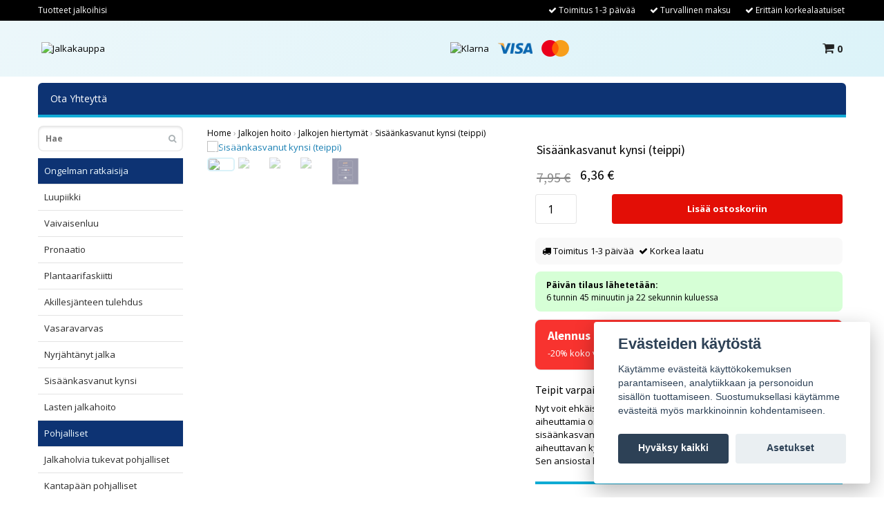

--- FILE ---
content_type: text/html; charset=utf-8
request_url: https://jalkakauppa.fi/jalkojen-hoito/jalkojen-hiertymat/sisaankasvanut-kynsi-teippi
body_size: 22118
content:
<!DOCTYPE html>
<html lang="fi">
<head><script>var fbPixelEventId = Math.floor(Math.random() * 9000000000) + 1000000000;</script><meta property="ix:host" content="cdn.quickbutik.com/images"><title>Sisäänkasvanut kynsi (teippi) | 7,95 Euro - Jalkakauppa</title>
<meta name="google-site-verification" content="hQc-IOKYMt9qgUcBcQ1PiAcqy3OsGiUaqiwowY_Qy7A">
<meta http-equiv="Content-Type" content="text/html; charset=UTF-8">
<meta name="author" content="Jalkakauppa">
<meta name="description" content="Teipit varpaiden sisäänkasvaneille kynsille (5 teippipalaa). Nyt voit ehkäistä tai vähentää helposti sisäänkasvaneen kynnen aiheuttamia oireita teippaam...">
<meta name="facebook-domain-verification" content="50ese1p86fp64c3wlle2jj6a3k7j7o">
<meta property="og:description" content="Teipit varpaiden sisäänkasvaneille kynsille (5 teippipalaa). Nyt voit ehkäistä tai vähentää helposti sisäänkasvaneen kynnen aiheuttamia oireita teippaam...">
<meta property="og:title" content="Sisäänkasvanut kynsi (teippi) | 7,95 Euro - Jalkakauppa">
<meta property="og:url" content="https://jalkakauppa.fi/jalkojen-hoito/jalkojen-hiertymat/sisaankasvanut-kynsi-teippi">
<meta property="og:site_name" content="Jalkakauppa">
<meta property="og:type" content="website">
<meta property="og:image" content="https://cdn.quickbutik.com/images/27668f/products/167895633363ad67d4f0e4c.jpeg">
<meta property="twitter:card" content="summary">
<meta property="twitter:title" content="Jalkakauppa">
<meta property="twitter:description" content="Teipit varpaiden sisäänkasvaneille kynsille (5 teippipalaa). Nyt voit ehkäistä tai vähentää helposti sisäänkasvaneen kynnen aiheuttamia oireita teippaam...">
<meta property="twitter:image" content="https://cdn.quickbutik.com/images/27668f/products/167895633363ad67d4f0e4c.jpeg">
<meta name="viewport" content="width=device-width, initial-scale=1, maximum-scale=1">
<link rel="canonical" href="https://jalkakauppa.fi/jalkojen-hoito/jalkojen-hiertymat/sisaankasvanut-kynsi-teippi">
<!-- CSS --><link href="https://storage.quickbutik.com/stores/27668f/templates/bred-47/css/assets.css?61347" rel="stylesheet" type="text/css" media="all">
<link href="https://storage.quickbutik.com/stores/27668f/templates/bred-47/css/style.css?61347" rel="stylesheet" type="text/css" media="all">
<link rel="sitemap" type="application/xml" title="Sitemap" href="https://jalkakauppa.fi/sitemap.xml">
<link href="//fonts.googleapis.com/css?family=Open+Sans:400,700%7CSource+Sans+Pro:400,700" rel="stylesheet" type="text/css"  media="all" /><!--[if lt IE 9]><script src="http://html5shim.googlecode.com/svn/trunk/html5.js"></script><![endif]-->

	<script async type="text/javascript" src="https://static.klaviyo.com/onsite/js/klaviyo.js?company_id=VrmnDz"></script>
<!-- Global site tag (gtag.js) - Google Ads: 343816135 --><script async src="https://www.googletagmanager.com/gtag/js?id=AW-343816135"></script><script>
  window.dataLayer = window.dataLayer || [];
  function gtag(){dataLayer.push(arguments);}
  gtag('js', new Date());

  gtag('config', 'AW-343816135');
</script><script>
  gtag('event', 'page_view', {
    'send_to': 'AW-343816135',
    'value': 'replace with value',
    'items': [{
      'id': 'replace with value',
      'google_business_vertical': 'retail'
    }]
  });
</script><script type="text/javascript" defer>document.addEventListener('DOMContentLoaded', () => {
    document.body.setAttribute('data-qb-page', 'product');
});</script><script src="/assets/shopassets/cookieconsent/cookieconsent.js?v=230"></script>
<style>
    html.force--consent,
    html.force--consent body{
        height: auto!important;
        width: 100vw!important;
    }
</style>

    <script type="text/javascript">
    var qb_cookieconsent = initCookieConsent();
    var qb_cookieconsent_blocks = [{"title":"Ev\u00e4steiden k\u00e4yt\u00f6st\u00e4","description":"K\u00e4yt\u00e4mme ev\u00e4steit\u00e4 k\u00e4ytt\u00f6kokemuksen parantamiseen, analytiikkaan ja personoidun sis\u00e4ll\u00f6n tuottamiseen. Suostumuksellasi k\u00e4yt\u00e4mme ev\u00e4steit\u00e4 my\u00f6s markkinoinnin kohdentamiseen."},{"title":"Tarvittavat ev\u00e4steet *","description":"N\u00e4m\u00e4 ev\u00e4steet ovat v\u00e4ltt\u00e4m\u00e4tt\u00f6mi\u00e4 myym\u00e4l\u00e4n moitteettomalle toiminnalle, eik\u00e4 niit\u00e4 voi poistaa k\u00e4yt\u00f6st\u00e4 poistumatta t\u00e4lt\u00e4 verkkosivustolta. Niit\u00e4 kytet\u00e4\u00e4n toimintoihin, kuten ostoskoriin, tilin luomiseen ja muihin toimimaan oikein.","toggle":{"value":"basic","enabled":true,"readonly":true}},{"title":"Analytics ja suorituskyky","description":"N\u00e4iden ev\u00e4steiden avulla voimme laskea k\u00e4yntej\u00e4 ja liikennett\u00e4 ja analysoida esimerkiksi sit\u00e4, mitk\u00e4 sivut ovat suosituimpia ja miten k\u00e4vij\u00e4t liikkuvat verkkosivustollamme parantamaan sit\u00e4 edelleen. Kaikki n\u00e4iden ev\u00e4steiden kautta ker\u00e4tyt tiedot kootaan, mik\u00e4 tarkoittaa, ett\u00e4 ne ovat nimett\u00f6mi\u00e4. Jos et salli n\u00e4it\u00e4 ev\u00e4steit\u00e4, emme voi antaa sinulle yht\u00e4 henkil\u00f6kohtaista kokemusta.","toggle":{"value":"analytics","enabled":false,"readonly":false},"cookie_table":[{"col1":"_ga","col2":"google.com","col3":"2 years","col4":"Google Analytics"},{"col1":"_gat","col2":"google.com","col3":"1 minute","col4":"Google Analytics"},{"col1":"_gid","col2":"google.com","col3":"1 day","col4":"Google Analytics"}]},{"title":"Markkinointi","description":"Mainontakumppanimme asettavat n\u00e4m\u00e4 ev\u00e4steet verkkosivustomme kautta luomaan profiilin kiinnostuksen kohteitasi varten ja n\u00e4ytt\u00e4m\u00e4\u00e4n asiaankuuluvia mainoksia muilla verkkosivustoilla. He eiv\u00e4t tallenna henkil\u00f6kohtaisia tietoja suoraan, mutta voivat tunnistaa selaimesi ja Internet-laitteesi. Jos et salli n\u00e4it\u00e4 ev\u00e4steit\u00e4, koet v\u00e4hemm\u00e4n kohdennettua mainontaa.","toggle":{"value":"marketing","enabled":false,"readonly":false}}];
</script>
    <!-- Google Tag Manager -->
    <script>
    window.dataLayer = window.dataLayer || [];

    // Set default consent state
    dataLayer.push({
        'event': 'default_consent',
        'consent': {
            'analytics_storage': 'denied',
            'ad_storage': 'denied',
            'ad_user_data': 'denied',
            'ad_personalization': 'denied',
            'wait_for_update': 500
        }
    });

    // Check for existing consent on page load
    if (typeof qb_cookieconsent !== 'undefined') {
        const getConsentLevel = (category) => qb_cookieconsent.allowedCategory(category) ? 'granted' : 'denied';

        dataLayer.push({
            'event': 'update_consent',
            'consent': {
                'analytics_storage': getConsentLevel('analytics'),
                'ad_storage': getConsentLevel('marketing'),
                'ad_user_data': getConsentLevel('marketing'),
                'ad_personalization': getConsentLevel('marketing')
            }
        });
    }

    // Initialize GTM
    (function(w,d,s,l,i){w[l]=w[l]||[];w[l].push({'gtm.start':
    new Date().getTime(),event:'gtm.js'});var f=d.getElementsByTagName(s)[0],
    j=d.createElement(s),dl=l!='dataLayer'?'&l='+l:'';j.async=true;j.src=
    'https://www.googletagmanager.com/gtm.js?id='+i+dl;f.parentNode.insertBefore(j,f);
    })(window,document,'script','dataLayer','GTM-KJQSX5WT');

    // Handle consent updates for GTM
    document.addEventListener('QB_CookieConsentAccepted', function(event) {
        const cookie = qbGetEvent(event).cookie;
        const getConsentLevel = (level) => (cookie && cookie.level && cookie.level.includes(level)) ? 'granted' : 'denied';

        dataLayer.push({
            'event': 'update_consent',
            'consent': {
                'analytics_storage': getConsentLevel('analytics'),
                'ad_storage': getConsentLevel('marketing'),
                'ad_user_data': getConsentLevel('marketing'),
                'ad_personalization': getConsentLevel('marketing')
            }
        });
    });
    </script>
    <!-- End Google Tag Manager -->

    <!-- Google Tag Manager (noscript) -->
    <noscript><iframe src="https://www.googletagmanager.com/ns.html?id=GTM-KJQSX5WT"
    height="0" width="0" style="display:none;visibility:hidden"></iframe></noscript>
    <!-- End Google Tag Manager (noscript) -->
    <!-- Google Analytics 4 -->
    <script async src="https://www.googletagmanager.com/gtag/js?id=G-V4QQ2G3Q1T"></script>
    <script>
        window.dataLayer = window.dataLayer || [];
        function gtag(){dataLayer.push(arguments);}

        gtag('consent', 'default', {
            'analytics_storage': 'denied',
            'ad_storage': 'denied',
            'ad_user_data': 'denied',
            'ad_personalization': 'denied',
            'wait_for_update': 500,
        });

        const getConsentForCategory = (category) => (typeof qb_cookieconsent == 'undefined' || qb_cookieconsent.allowedCategory(category)) ? 'granted' : 'denied';

        if (typeof qb_cookieconsent == 'undefined' || qb_cookieconsent.allowedCategory('analytics') || qb_cookieconsent.allowedCategory('marketing')) {
            const analyticsConsent = getConsentForCategory('analytics');
            const marketingConsent = getConsentForCategory('marketing');

            gtag('consent', 'update', {
                'analytics_storage': analyticsConsent,
                'ad_storage': marketingConsent,
                'ad_user_data': marketingConsent,
                'ad_personalization': marketingConsent,
            });
        }

        // Handle consent updates for GA4
        document.addEventListener('QB_CookieConsentAccepted', function(event) {
            const cookie = qbGetEvent(event).cookie;
            const getConsentLevel = (level) => (cookie && cookie.level && cookie.level.includes(level)) ? 'granted' : 'denied';

            gtag('consent', 'update', {
                'analytics_storage': getConsentLevel('analytics'),
                'ad_storage': getConsentLevel('marketing'),
                'ad_user_data': getConsentLevel('marketing'),
                'ad_personalization': getConsentLevel('marketing'),
            });
        });

        gtag('js', new Date());
        gtag('config', 'G-V4QQ2G3Q1T', { 'allow_enhanced_conversions' : true } );
gtag('config', 'AW-343816135', { 'allow_enhanced_conversions' : true } );
gtag('event', 'page_view', JSON.parse('{"ecomm_pagetype":"product","ecomm_prodid":"1097","ecomm_totalvalue":6.36,"currency":"EUR","send_to":"AW-343816135"}'));
gtag('event', 'view_item', JSON.parse('{"currency":"EUR","value":"6.36","items":[{"item_name":"Sisäänkasvanut kynsi (teippi)","item_id":"1097","price":"6.36","item_category":"Jalkojen hiertymät","item_variant":"","quantity":"1","description":"<h2>Teipit varpaiden sis&auml;&auml;nkasvaneille kynsille (5 teippipalaa)<\/h2><p>Nyt voit ehk&auml;ist&auml; tai v&auml;hent&auml;&auml; helposti sis&auml;&auml;nkasvaneen kynnen aiheuttamia oireita teippaamalla varpaat. Asettamalla sis&auml;&auml;nkasvaneelle kynnelle kehitetyn teippipalan iholle, suoraan kipua aiheuttavan kynnen alapuolelle, lievit&auml;t kynnen aiheuttamaa painetta. Sen ansiosta hiertym&auml;n aiheuttama kipu ja &auml;rtymys katoavat nopeasti.<\/p><hr><p><i class=&quot;fa fa-check&quot; aria-hidden=&quot;true&quot;><\/i> Teipit sis&auml;&auml;nkasvaneille varpaankynsille (5 teippipalaa)<\/p><p><i class=&quot;fa fa-check&quot; aria-hidden=&quot;true&quot;><\/i> Lievitt&auml;v&auml;t sis&auml;&auml;nkasvaneen kynnen aiheuttamaa kipua<\/p><p><i class=&quot;fa fa-check&quot; aria-hidden=&quot;true&quot;><\/i> Ehk&auml;isev&auml;t sis&auml;&auml;nkasvaneiden kynsien ongelmaa<\/p><p><i class=&quot;fa fa-check&quot; aria-hidden=&quot;true&quot;><\/i> Helppok&auml;ytt&ouml;iset<\/p><p><i class=&quot;fa fa-check&quot; aria-hidden=&quot;true&quot;><\/i> Toimitus 3&ndash;4 p&auml;iv&auml;ss&auml;<\/p><hr><h2>Aseta teippi suoraan sis&auml;&auml;nkasvaneen kynnen alle<\/h2><p>Sis&auml;&auml;nkasvaneen kynnen teippimme on helppo ja tehokas ratkaisu kynnen sis&auml;&auml;nkasvamisen aiheuttamien oireiden ehk&auml;isyyn tai v&auml;hent&auml;miseen. Asettamalla teipin suoraan kipua aiheuttavan kynnen alle voit kevent&auml;&auml; painetta sek&auml; lievitt&auml;&auml; ihon kipua ja &auml;rtymyst&auml;.<\/p><p>Sis&auml;&auml;nkasvaneen kynnen teippi on helppok&auml;ytt&ouml;inen ja toimitetaan nopeasti 1&ndash;2 p&auml;iv&auml;n toimitusajalla. T&auml;m&auml; eritt&auml;in suosittu tuote voi auttaa ehk&auml;isem&auml;&auml;n kynnen sis&auml;&auml;nkasvamista sek&auml; lievitt&auml;m&auml;&auml;n jo sis&auml;&auml;nkasvaneen kynnen aiheuttamaa kipua ja ep&auml;mukavuutta.<\/p>","image_url":"https%3A%2F%2Fcdn.quickbutik.com%2Fimages%2F27668f%2Fproducts%2F167895633363ad67d4f0e4c.jpeg"}]}'));

        const gaClientIdPromise = new Promise(resolve => {
            gtag('get', 'G-V4QQ2G3Q1T', 'client_id', resolve);
        });
        const gaSessionIdPromise = new Promise(resolve => {
            gtag('get', 'G-V4QQ2G3Q1T', 'session_id', resolve);
        });

        Promise.all([gaClientIdPromise, gaSessionIdPromise]).then(([gaClientId, gaSessionId]) => {
            var checkoutButton = document.querySelector("a[href='/cart/index']");
            if (checkoutButton) {
                checkoutButton.onclick = function() {
                    var query = new URLSearchParams({
                        ...(typeof qb_cookieconsent == 'undefined' || qb_cookieconsent.allowedCategory('analytics') ? {
                            gaClientId,
                            gaSessionId,
                        } : {}),
                        consentCategories: [
                            ...(typeof qb_cookieconsent == 'undefined' || qb_cookieconsent.allowedCategory('analytics')) ? ['analytics'] : [],
                            ...(typeof qb_cookieconsent == 'undefined' || qb_cookieconsent.allowedCategory('marketing')) ? ['marketing'] : [],
                        ],
                    });
                    this.setAttribute("href", "/cart/index?" + query.toString());
                };
            }
        });
    </script>
    <!-- End Google Analytics 4 --></head>
<body>


		<div id="my-wrapper">

		<header id="site-header" class="clearfix">

    <!-- Top Bar -->
    <div class="top-bar">
        <div class="container d-none d-lg-block top-bar-desktop">
        <div class="row">

            <!-- Left Content -->
            <div class="col-lg-6 col-md-4 col-12">
                <div class="top_left_content">
                     Tuotteet jalkoihisi
                </div>
            </div>

            <!-- Right Pointers -->
            <div class="col-lg-6 col-md-8 col-12">
                <div class="top_pointers">
                    <div class="top_pointer">
                        <i class="fa fax fa-check"></i> Toimitus 1-3 päivää
                    </div>

                    <div class="top_pointer">
                        <i class="fa fax fa-check"></i> Turvallinen maksu
                    </div>

                    <div class="top_pointer">
                        <i class="fa fax fa-check"></i> Erittäin korkealaatuiset
                    </div>
                </div>
            </div>

        </div>
    </div>
        <div class="container">
            <div class="row">

                <!-- Mobile Top Bar (Language, Tax, Currency) -->
                <div class="col-12 d-flex d-lg-none justify-content-between align-items-center">

                    <!-- Languages -->

                    <!-- Tax Toggle -->

                    <!-- Currency Converter -->

                </div>

            </div>
        </div>
    </div>

    <!-- Mobile Navigation -->
    <div id="mobile-navigation">
        <nav class="nav">
            <ul>
                <li>
                    <a href="#shopping-cart" class="slide-menu">Your Cart</a>
                </li>

                <li>
                    <a class="" href="/ongelman-ratkaisija">Ongelman ratkaisija</a>
                </li>
                <li>
                    <a class="" href="/pohjalliset">Pohjalliset</a>
                </li>
                <li>
                    <a class="" href="/kynsienhoito">Kynsienhoito</a>
                </li>
                <li>
                    <a class="" href="/jalkojen-hoito">Jalkojen hoito</a>
                </li>
                <li>
                    <a class="" href="/kenkatarvikkeet">Kenkätarvikkeet</a>
                </li>
                <li>
                    <a class="" href="/ortoosit-ja-tuet">Ortoosit ja tuet</a>
                </li>
                <li>
                    <a class="" href="/nilkkakorut">Nilkkakorut</a>
                </li>
                <li>
                    <a class="" href="/kuntoilutuotteet">Kuntoilutuotteet</a>
                </li>

                <li><hr /></li>

                <li>
                    <a class="" href="/contact">Ota Yhteyttä</a>
                </li>
            </ul>
        </nav>
    </div>

    <!-- Mobile Header -->
    <div class="mobile-header d-lg-none">
        <div class="col-2">
            <a id="responsive-menu-button" href="#navigation">
                <i class="fa fa-bars fa-2x"></i>
            </a>
        </div>

        <!-- Mobile Logo -->
        <div class="mobile-logo" style="margin: 0 auto;">
            <a href="https://jalkakauppa.fi" title="Jalkakauppa">
                <img class="img-responsive" src="https://cdn.quickbutik.com/images/27668f/templates/bred-47/assets/logo.png?s=61347&auto=format" alt="Jalkakauppa">
            </a>
        </div>

        <!-- Mobile Search -->
        <div class="col-2">
            <button class="new-search-icon-button" aria-label="Sök">
                <i class="fa fa-search"></i>
            </button>
            <form class="new-mobile-search-form" action="/shop/search" method="get">
                <input class="new-search_text" name="s" type="text" placeholder="Etsi tuote..." value="">
                <button class="new-search_submit" type="submit">
                    <i class="fa fa-search"></i>
                </button>
            </form>
        </div>

        <!-- Mobile Cart -->
        <div class="text-right">
            <a href="#shopping-cart" class="mobile-cart-icon cart-link slide-menu">
                <i class="fa fa-shopping-cart"></i>
                <span class="cart_link_count">0</span>
            </a>
        </div>
    </div>

    <!-- Desktop Top Content -->


</header>


<script>
        document.addEventListener("DOMContentLoaded", function () {
  const searchButton = document.querySelector(".new-search-icon-button");
  const searchForm   = document.querySelector(".new-mobile-search-form");
  const searchInput  = searchForm.querySelector(".new-search_text");

  function toggleBodyScroll() {
    if (searchForm.classList.contains("active")) {
      document.body.style.overflow = "hidden";
    } else {
      document.body.style.overflow = "";
    }
  }

  searchButton.addEventListener("click", function (e) {
    e.preventDefault();
    searchForm.classList.toggle("active");
    if (searchForm.classList.contains("active")) {
      setTimeout(() => searchInput.focus(), 200);
    }
    toggleBodyScroll();
  });

  document.addEventListener("click", function (e) {
    if (!searchForm.contains(e.target) && !searchButton.contains(e.target)) {
      searchForm.classList.remove("active");
      toggleBodyScroll();
    }
  });

  document.addEventListener("keydown", function (e) {
    if (e.key === "Escape") {
      searchForm.classList.remove("active");
      toggleBodyScroll();
    }
  });
});


    </script><div id="main" role="main">
<div id="page-layout">
            <div class="header-container">
                
                <div class="header-row">
                    <div class="logo">
						<a href="https://jalkakauppa.fi" title="Jalkakauppa">
						    <img class="img-responsive" src="https://cdn.quickbutik.com/images/27668f/templates/bred-47/assets/logo.png?s=61347&auto=format" alt="Jalkakauppa">
						    
						</a>
					</div>
				    <div class="providers-section">
                    <div class="providers-content glass-effect">
					    	<div class="paymentmethods">
					    		    <img alt="Klarna" class="x1" src="https://cdn.klarna.com/1.0/shared/image/generic/logo/sv_se/basic/logo_black.png?width=75">
					    		    <img alt="Visa" class="x15" src="/assets/shopassets/paylogos/visa.png">
					    		    <img alt="MasterCard" src="/assets/shopassets/paylogos/mastercard.png">
					    	</div>
					</div>
				</div>
                
                <div class="header-actions">
                    <div id="cart-brief">

                        <div class="languages hidden-xs d-none d-sm-block">
                        </div>
                        
                        <div class="d-flex justify-content-end align-items-center">
                            



                            <a href="#shopping-cart" class="cart-link slide-menu"><i class="fa fa-shopping-cart"></i> <span class="cart_link_count">0</span></a>

                        </div>
                        
                    </div>
                </div>
                
            </div>
        </div>
        </div>
    <div class="container">
    
        
        
		<div id="main_menu" class="d-none d-lg-block">
            <div id="product-nav-wrapper">

                <ul class="nav nav-pills">
                    
                    <li>
                        <a href="/contact" title="Ota Yhteyttä">Ota Yhteyttä</a>
                    </li>
                </ul>

            </div>
        </div>

        <div class="row">

            <div class="maincol col-lg-3 col-xl-3 d-none d-lg-block">
				<div id="sidebar">
				
					<div class="search-wrapper d-none d-md-block">
						<form action="/shop/search" method="get">
							<input class="search_text" name="s" type="text" size="25" placeholder="Hae" value="">
							<button class="search_submit" type="submit"><i class="fa fa-search"></i></button>
							<div class="clear"></div>
						</form>
					</div>

					<div class="categories-wrapper d-none d-md-block">
                        <ul>
                            <li class="headmenu ">
                                <a href="/ongelman-ratkaisija">Ongelman ratkaisija</a>
                            </li>
                                <li class="submenu "><a href="/luupiikki">Luupiikki</a></li>
                                <li class="submenu "><a href="/ortoosit-ja-tuet/vaivaisenluu">Vaivaisenluu</a></li>
                                <li class="submenu "><a href="/pronaatio">Pronaatio</a></li>
                                <li class="submenu "><a href="/plantaarifaskiitti">Plantaarifaskiitti</a></li>
                                <li class="submenu "><a href="/akillesjanteen-tulehdus">Akillesjänteen tulehdus</a></li>
                                <li class="submenu "><a href="/ortoosit-ja-tuet/vasaravarvas">Vasaravarvas</a></li>
                                <li class="submenu "><a href="/nyrjahtanyt-jalka">Nyrjähtänyt jalka</a></li>
                                <li class="submenu "><a href="/sisaankasvanut-kynsi">Sisäänkasvanut kynsi</a></li>
                                <li class="submenu "><a href="/jalkojen-hoito/lasten-jalkahoito">Lasten jalkahoito</a></li>
                            <li class="headmenu ">
                                <a href="/pohjalliset">Pohjalliset</a>
                            </li>
                                <li class="submenu "><a href="/pohjalliset/jalkaholvia-tukevat-pohjalliset">Jalkaholvia tukevat pohjalliset</a></li>
                                <li class="submenu "><a href="/pohjalliset/kantapaan-pohjalliset">Kantapään pohjalliset</a></li>
                                <li class="submenu "><a href="/pohjalliset/urheilupohjalliset">Urheilupohjalliset</a></li>
                                <li class="submenu "><a href="/pohjalliset/kokopohjalliset">Kokopohjalliset</a></li>
                                <li class="submenu "><a href="/pohjalliset/puolipohjalliset">Puolipohjalliset</a></li>
                                <li class="submenu "><a href="/pohjalliset/jalkateran-etuosaa-tukevat-pohjalliset">Jalkaterän etuosaa tukevat pohjalliset </a></li>
                            <li class="headmenu ">
                                <a href="/kynsienhoito">Kynsienhoito</a>
                            </li>
                                <li class="submenu "><a href="/kynsienhoito/kynsisakset">Kynsisakset</a></li>
                                <li class="submenu "><a href="/kynsienhoito/pinsetit">Pinsetit</a></li>
                                <li class="submenu "><a href="/kynsienhoito/kynsiviilat">Kynsiviilat</a></li>
                                <li class="submenu "><a href="/kynsienhoito/manikyyrit-pedikyyrit">Manikyyrit &amp; pedikyyrit</a></li>
                            <li class="headmenu ">
                                <a href="/jalkojen-hoito">Jalkojen hoito</a>
                            </li>
                                <li class="submenu "><a href="/jalkojen-hoito/jalkaraspit">Jalkaraspit</a></li>
                                <li class="submenu "><a href="/jalkojen-hoito/jalkasieni">Jalkasieni</a></li>
                                <li class="submenu "><a href="/jalkojen-hoito/kynsisieni">Kynsisieni</a></li>
                                <li class="submenu "><a href="/jalkojen-hoito/liikavarpaat-ja-syylat">Liikavarpaat ja syylät</a></li>
                                <li class="submenu "><a href="/jalkojen-hoito/jalkahiki">Jalkahiki</a></li>
                                <li class="submenu "><a href="/jalkojen-hoito/jalkavoiteet">Jalkavoiteet</a></li>
                                <li class="submenu "><a href="/jalkojen-hoito/jalkojen-hiertymat">Jalkojen hiertymät</a></li>
                                <li class="submenu "><a href="/jalkojen-hoito/jalkahieronta">Jalkahieronta</a></li>
                                <li class="submenu "><a href="/jalkojen-hoito/jalkojen-kovettumat">Jalkojen kovettumat</a></li>
                            <li class="headmenu ">
                                <a href="/kenkatarvikkeet">Kenkätarvikkeet</a>
                            </li>
                                <li class="submenu "><a href="/kenkatarvikkeet/kenkien-hoitotuotteet">Kenkien hoitotuotteet</a></li>
                                <li class="submenu "><a href="/kenkatarvikkeet/liukuesteet">Liukuesteet</a></li>
                                <li class="submenu "><a href="/uimakengat">Uimakengät</a></li>
                                <li class="submenu "><a href="/kenkatarvikkeet/kenganpaalliset">Kengänpäälliset</a></li>
                                <li class="submenu "><a href="/kenkatarvikkeet/kengannauhat">Kengännauhat</a></li>
                                <li class="submenu "><a href="/kenkatarvikkeet/kengansuojat">Kengänsuojat</a></li>
                                <li class="submenu "><a href="/kenkatarvikkeet/kenkien-kiillotus">Kenkien kiillotus</a></li>
                                <li class="submenu "><a href="/sandaalit">Sandaalit</a></li>
                                <li class="submenu "><a href="/kenkatarvikkeet/kenkalusikat">Kenkälusikat</a></li>
                                <li class="submenu "><a href="/tohvelit">Tohvelit</a></li>
                            <li class="headmenu ">
                                <a href="/ortoosit-ja-tuet">Ortoosit ja tuet</a>
                            </li>
                                <li class="submenu "><a href="/ortoosit-ja-tuet/nilkkatuet">Nilkkatuet</a></li>
                                <li class="submenu "><a href="/ortoosit-ja-tuet/sukat">Sukat</a></li>
                                <li class="submenu "><a href="/ortoosit-ja-tuet/saarystimet">Säärystimet</a></li>
                                <li class="submenu "><a href="/ortoosit-ja-tuet/tukisukat">Tukisukat</a></li>
                                <li class="submenu "><a href="/ortoosit-ja-tuet/polvisuojat">Polvisuojat</a></li>
                            <li class="headmenu ">
                                <a href="/nilkkakorut">Nilkkakorut</a>
                            </li>
                                <li class="submenu "><a href="/nilkkakorut/nilkkaketjut">Nilkkaketjut</a></li>
                                <li class="submenu "><a href="/nilkkakorut/magneettikorut">Magneettikorut</a></li>
                            <li class="headmenu ">
                                <a href="/kuntoilutuotteet">Kuntoilutuotteet</a>
                            </li>
                                <li class="submenu "><a href="/paljasjalkakengat">Paljasjalkakengät</a></li>
                                <li class="submenu "><a href="/vaelluskengat">Vaelluskengät</a></li>
						</ul>
					</div>
					
                </div>
            </div>

            <div class="maincol col-lg-9 col-xl-9">

                <div class="maincontent   product-page ">
        
        			<article id="/jalkojen-hoito/jalkojen-hiertymat/sisaankasvanut-kynsi-teippi" itemscope itemtype="http://schema.org/Product">
        			<div id="single_product">
        			
        			    <!-- Breadcrumbs -->
        			    <nav class="breadcrumb" aria-label="breadcrumbs">
        			        <a href="/" title="Home">Home</a>&nbsp;<span aria-hidden="true">›</span>&nbsp;
        			        <a href="/jalkojen-hoito" title="Jalkojen hoito">Jalkojen hoito</a>&nbsp;<span aria-hidden="true">›</span>&nbsp;
        			        <a href="/jalkojen-hoito/jalkojen-hiertymat" title="Jalkojen hiertymät">Jalkojen hiertymät</a>&nbsp;<span aria-hidden="true">›</span>&nbsp;
        			        <a href="/jalkojen-hoito/jalkojen-hiertymat/sisaankasvanut-kynsi-teippi" title="Sisäänkasvanut kynsi (teippi)">Sisäänkasvanut kynsi (teippi)</a>&nbsp;&nbsp;
        			    </nav>
        			    <div class="row">
        			
        			        <div class="col-md-6 col-sm-6 product-images">
        					    <div class="product-images">
        			                <ul id="lightSlider">
        			                    <li data-thumb="https://cdn.quickbutik.com/images/27668f/products/167895633363ad67d4f0e4c.jpeg?w=90&auto=format" class="active qs-product-image5025">
        			                        <a href="https://cdn.quickbutik.com/images/27668f/products/167895633363ad67d4f0e4c.jpeg" title="Sisäänkasvanut kynsi (teippi)">
        			                            <img itemprop="image" src="https://cdn.quickbutik.com/images/27668f/products/167895633363ad67d4f0e4c.jpeg?auto=format" alt="Sisäänkasvanut kynsi (teippi)" />
        			                        </a>
        			                    </li>
        			                    <li data-thumb="https://cdn.quickbutik.com/images/27668f/products/167895633463b2dbcf46882.jpeg?w=90&auto=format" class="active qs-product-image5031">
        			                        <a href="https://cdn.quickbutik.com/images/27668f/products/167895633463b2dbcf46882.jpeg" title="Sisäänkasvanut kynsi (teippi)">
        			                            <img itemprop="image" src="https://cdn.quickbutik.com/images/27668f/products/167895633463b2dbcf46882.jpeg?auto=format" alt="Sisäänkasvanut kynsi (teippi)" />
        			                        </a>
        			                    </li>
        			                    <li data-thumb="https://cdn.quickbutik.com/images/27668f/products/167895633563b2dbcf4f52f.jpeg?w=90&auto=format" class="active qs-product-image5037">
        			                        <a href="https://cdn.quickbutik.com/images/27668f/products/167895633563b2dbcf4f52f.jpeg" title="Sisäänkasvanut kynsi (teippi)">
        			                            <img itemprop="image" src="https://cdn.quickbutik.com/images/27668f/products/167895633563b2dbcf4f52f.jpeg?auto=format" alt="Sisäänkasvanut kynsi (teippi)" />
        			                        </a>
        			                    </li>
        			                    <li data-thumb="https://cdn.quickbutik.com/images/27668f/products/167895633563b2dbcf5194b.jpeg?w=90&auto=format" class="active qs-product-image5043">
        			                        <a href="https://cdn.quickbutik.com/images/27668f/products/167895633563b2dbcf5194b.jpeg" title="Sisäänkasvanut kynsi (teippi)">
        			                            <img itemprop="image" src="https://cdn.quickbutik.com/images/27668f/products/167895633563b2dbcf5194b.jpeg?auto=format" alt="Sisäänkasvanut kynsi (teippi)" />
        			                        </a>
        			                    </li>
        			                    <li data-thumb="https://s3.eu-west-1.amazonaws.com/storage.quickbutik.com/stores/27668f/files/fi-info-product-sida.jpg" class="qs-product-image-thumb" onclick="highlightImage(this)">
        			                    <img itemprop="image" src="https://s3.eu-west-1.amazonaws.com/storage.quickbutik.com/stores/27668f/files/fi-info-product-sida.jpg" alt="Trustpilot Image" />
        			            </li>
        			                </ul>
        			                <br />
        			            </div>
        			        </div>
        			
        			        <div class="col-md-6 col-sm-6">
        			            <section class="entry-content">
        			
        			                <h1 class="custom-font product-description-header" itemprop="name">Sisäänkasvanut kynsi (teippi)</h1>
        			                
        			                 <div class="flex-container">
        			                <h5 class="custom-font compare-at-price qs-product-before-price h5-padding" >7,95 €</h5>
        			                <h3 class="custom-font qs-product-price" id="price-field">6,36 €</h3>
        			</div> 
        			                <form class="qs-cart form" method="post">
        			
        			                    <input type="hidden" class="qs-cart-pid"    value="1097">
        			                    <input type="hidden" class="qs-cart-price"  value="6.36">
        					        
        					      	
        			                    <div itemprop="offers" itemscope itemtype="http://schema.org/Offer">
        			                        <meta itemprop="itemCondition" itemtype="http://schema.org/OfferItemCondition" content="http://schema.org/NewCondition">
        			                        <meta itemprop="price" content="6.36">
        			                        <meta itemprop="priceCurrency" content="EUR">
        			                        <link itemprop="availability" href="http://schema.org/InStock">
        			                        <meta itemprop="url" content="https://jalkakauppa.fi/jalkojen-hoito/jalkojen-hiertymat/sisaankasvanut-kynsi-teippi">
        			                    </div>
        			
        			                    <meta itemprop="sku" content="NV-058">
        			                    
        			                    
        			
        			                    <div class="input-group1 w-100 addCart1">
        			                        <input name="qs-cart-qty" type="number" class="quantity__input1 qs-cart-qty qty-picker" min="1" value="1">
        			
        			                        <input type="submit" name="add" value="Lisää ostoskoriin" id="purchase" data-unavailable-txt="Unavailable" class="qs-cart-submit btn">
        			                    </div>
        			
        			                </form>
        			
        			                 
        			                
        			             
        			                
        			                
        			              <div class="col-xs-12 deliveryContainer2">
        			        			                <div class="offer"><i class="fa fa-truck"></i> Toimitus 1-3 päivää</div>
        			        			                <div class="offer"><i class="fa fa-check"></i> Korkea laatu</div>
        			        			            </div>
        			        			           
        			               			<div class="product-offer-box">
        			           
        			            
        			            <div class="row">
        			
        			                <div class="deliveryContainer" style="width: 100%;"></div>
        			                  </div>
        			                
        			            </div>
        			
        					<div class="rabatten-box">
        						<h3>Alennus on aktivoitu.</h3>
        						<p>-20% koko valikoimasta tänään.</p>
        					</div>
        			
        			<!---
        			<div class="blackfriday-box">
        			    </br>
        			        <strong>Alennuksesi on aktivoitu (-20%). </strong> </br> </br>Voimassa koko valikoimassa tänään.
        			</div>
        			--->
        			
        			                <div class="product-description-wrapper product_description" itemprop="description">
        			                    <h2>Teipit varpaiden sisäänkasvaneille kynsille (5 teippipalaa)</h2><p>Nyt voit ehkäistä tai vähentää helposti sisäänkasvaneen kynnen aiheuttamia oireita teippaamalla varpaat. Asettamalla sisäänkasvaneelle kynnelle kehitetyn teippipalan iholle, suoraan kipua aiheuttavan kynnen alapuolelle, lievität kynnen aiheuttamaa painetta. Sen ansiosta hiertymän aiheuttama kipu ja ärtymys katoavat nopeasti.</p><hr><p><i class="fa fa-check" aria-hidden="true"></i> Teipit sisäänkasvaneille varpaankynsille (5 teippipalaa)</p><p><i class="fa fa-check" aria-hidden="true"></i> Lievittävät sisäänkasvaneen kynnen aiheuttamaa kipua</p><p><i class="fa fa-check" aria-hidden="true"></i> Ehkäisevät sisäänkasvaneiden kynsien ongelmaa</p><p><i class="fa fa-check" aria-hidden="true"></i> Helppokäyttöiset</p><p><i class="fa fa-check" aria-hidden="true"></i> Toimitus 3–4 päivässä</p><hr><h2>Aseta teippi suoraan sisäänkasvaneen kynnen alle</h2><p>Sisäänkasvaneen kynnen teippimme on helppo ja tehokas ratkaisu kynnen sisäänkasvamisen aiheuttamien oireiden ehkäisyyn tai vähentämiseen. Asettamalla teipin suoraan kipua aiheuttavan kynnen alle voit keventää painetta sekä lievittää ihon kipua ja ärtymystä.</p><p>Sisäänkasvaneen kynnen teippi on helppokäyttöinen ja toimitetaan nopeasti 1–2 päivän toimitusajalla. Tämä erittäin suosittu tuote voi auttaa ehkäisemään kynnen sisäänkasvamista sekä lievittämään jo sisäänkasvaneen kynnen aiheuttamaa kipua ja epämukavuutta.</p>
        			                </div>
        			                
        			                   <div class="product-info-box product-sku-box"><strong>Artikkelinumero:</strong> <span class="product-current-sku">NV-058</span></div>
        			                   </br>
        			                   
        			           
        			                   <div class="product-offer-box-info">
        			          
        			
        			<strong>Toimituskulut</strong></br>
        			Toimitusmaksu on 3.95 euroa. Ilmainen toimitus yli 75 euron tilauksille.
        			</br></br>
        			<strong>Toimitusaika 1-3 päivää</strong></br>
        			Kaikki ennen klo 17.00 tehdyt tilaukset lähetetään tänään. Tämä tarkoittaa yleensä sitä, että toimituksesi on 1-3 työpäivän kuluessa.
        			</br></br>
        			<strong>Toimitus</strong></br>
        			Lähetämme kaikki paketit Posti ja toimituksemme saapuvat yleensä suoraan postilaatikkoosi. Jos paketti ei mahdu postilaatikkoon, se päätyy lähimpään postitoimistoon ja siitä ilmoitetaan tekstiviestillä tai kirjeellä.
        			</div>
        			               </br>    
        			              <img src="https://s3.eu-west-1.amazonaws.com/storage.quickbutik.com/stores/27668f/files/FI-ikoner.jpg" style="width: 80%; margin-left: 20px;">
        			</br>
        			<!---
        			                <div id="share"></div>
        			--->
        			            </section>
        			        </div>
        			    </div>
        			
        			</div>
        			
        			<div class="related_products row">
        			    <div class="col-md-12">
        			        <h3>Muut suositut tuotteet</h3>
        			        <ul class="product-grid row clearfix">
        			
        			            <li class="col-lg-3 col-6 product d-flex" data-pid="653">
        			                <div class="indiv-product d-flex flex-column flex-grow-1">
        			                    <div class="content_box">
        			                        <div class="product-image">
        			                            <div class="product-head ">
        			                                <img src="https://cdn.quickbutik.com/images/27668f/products/16097688645aec10a244503.jpeg?w=500&h=500&fit=crop&auto=format" alt="Hiertymiä ehkäisevät kantapääsuojat" class="animated fadeIn">
        			                            </div>
        			                        </div>
        			                        <div class="product-overlay">
        			                            <a href="/jalkojen-hoito/jalkojen-hiertymat/hiertymia-ehkaisevat-kantapaasuojat"></a>
        			                        </div>
        			                    </div>
        			                    <div class="content_product_desc flex-grow-1 d-flex flex-column">
        			                        <div class="flex-grow-1 d-flex flex-column justify-content-center">
        			                            <div class="indiv-product-title-text">
        			                                <a href="/jalkojen-hoito/jalkojen-hiertymat/hiertymia-ehkaisevat-kantapaasuojat" title="Hiertymiä ehkäisevät kantapääsuojat">Hiertymiä ehkäisevät kantapääsuojat</a>
        			                            </div>
        			                            <div class="money-styling custom-font">
        			                                <a href="/jalkojen-hoito/jalkojen-hiertymat/hiertymia-ehkaisevat-kantapaasuojat" title="Hiertymiä ehkäisevät kantapääsuojat">
        			                                    3,96 € <s>4,95 €</s>
        			                                </a>
        			                            </div>
        			                        </div>
        			                        <div class="d-flex justify-content-between">
        			                            <div>
        			                                <a href="/jalkojen-hoito/jalkojen-hiertymat/hiertymia-ehkaisevat-kantapaasuojat" title="Hiertymiä ehkäisevät kantapääsuojat" class="btn read_more_btn">Lue lisää</a>
        			                            </div>
        			                            <div>
        			                                    <form class="qs-cart" method="post">
        			                                        <input type="hidden" class="qs-cart-pid"    value="653">
        			                                        <input type="hidden" class="qs-cart-price"  value="3.96">
        			                                        <input name="qs-cart-qty" type="hidden" class="qs-cart-qty qty-picker" value="1" />
        			                                        <input type="submit" name="add" value="Osta" class="list-buybtn btn">
        			                                    </form>
        			                            </div>
        			                        </div>
        			                        <div class="clearfix"></div>
        			                    </div>
        			                </div>
        			            </li>
        			            <li class="col-lg-3 col-6 product d-flex" data-pid="1087">
        			                <div class="indiv-product d-flex flex-column flex-grow-1">
        			                    <div class="content_box">
        			                        <div class="product-image">
        			                            <div class="product-head ">
        			                                <img src="https://cdn.quickbutik.com/images/27668f/products/167895632963ad666e63bad.jpeg?w=500&h=500&fit=crop&auto=format" alt="Kantapääsuojat hiertymien ehkäisyyn" class="animated fadeIn">
        			                            </div>
        			                        </div>
        			                        <div class="product-overlay">
        			                            <a href="/jalkojen-hoito/jalkojen-hiertymat/kantapaasuojat-hiertymien-ehkaisyyn"></a>
        			                        </div>
        			                    </div>
        			                    <div class="content_product_desc flex-grow-1 d-flex flex-column">
        			                        <div class="flex-grow-1 d-flex flex-column justify-content-center">
        			                            <div class="indiv-product-title-text">
        			                                <a href="/jalkojen-hoito/jalkojen-hiertymat/kantapaasuojat-hiertymien-ehkaisyyn" title="Kantapääsuojat hiertymien ehkäisyyn">Kantapääsuojat hiertymien ehkäisyyn</a>
        			                            </div>
        			                            <div class="money-styling custom-font">
        			                                <a href="/jalkojen-hoito/jalkojen-hiertymat/kantapaasuojat-hiertymien-ehkaisyyn" title="Kantapääsuojat hiertymien ehkäisyyn">
        			                                    4,76 € <s>5,95 €</s>
        			                                </a>
        			                            </div>
        			                        </div>
        			                        <div class="d-flex justify-content-between">
        			                            <div>
        			                                <a href="/jalkojen-hoito/jalkojen-hiertymat/kantapaasuojat-hiertymien-ehkaisyyn" title="Kantapääsuojat hiertymien ehkäisyyn" class="btn read_more_btn">Lue lisää</a>
        			                            </div>
        			                            <div>
        			                                    <form class="qs-cart" method="post">
        			                                        <input type="hidden" class="qs-cart-pid"    value="1087">
        			                                        <input type="hidden" class="qs-cart-price"  value="4.76">
        			                                        <input name="qs-cart-qty" type="hidden" class="qs-cart-qty qty-picker" value="1" />
        			                                        <input type="submit" name="add" value="Osta" class="list-buybtn btn">
        			                                    </form>
        			                            </div>
        			                        </div>
        			                        <div class="clearfix"></div>
        			                    </div>
        			                </div>
        			            </li>
        			            <li class="col-lg-3 col-6 product d-flex" data-pid="1014">
        			                <div class="indiv-product d-flex flex-column flex-grow-1">
        			                    <div class="content_box">
        			                        <div class="product-image">
        			                            <div class="product-head ">
        			                                <img src="https://cdn.quickbutik.com/images/27668f/products/16624681186103c55198f46.jpeg?w=500&h=500&fit=crop&auto=format" alt="Varpaiden suojukset (10 kpl)" class="animated fadeIn">
        			                            </div>
        			                        </div>
        			                        <div class="product-overlay">
        			                            <a href="/jalkojen-hoito/jalkojen-hiertymat/varpaiden-suojukset-10-kpl"></a>
        			                        </div>
        			                    </div>
        			                    <div class="content_product_desc flex-grow-1 d-flex flex-column">
        			                        <div class="flex-grow-1 d-flex flex-column justify-content-center">
        			                            <div class="indiv-product-title-text">
        			                                <a href="/jalkojen-hoito/jalkojen-hiertymat/varpaiden-suojukset-10-kpl" title="Varpaiden suojukset (10 kpl)">Varpaiden suojukset (10 kpl)</a>
        			                            </div>
        			                            <div class="money-styling custom-font">
        			                                <a href="/jalkojen-hoito/jalkojen-hiertymat/varpaiden-suojukset-10-kpl" title="Varpaiden suojukset (10 kpl)">
        			                                    11,96 € <s>14,95 €</s>
        			                                </a>
        			                            </div>
        			                        </div>
        			                        <div class="d-flex justify-content-between">
        			                            <div>
        			                                <a href="/jalkojen-hoito/jalkojen-hiertymat/varpaiden-suojukset-10-kpl" title="Varpaiden suojukset (10 kpl)" class="btn read_more_btn">Lue lisää</a>
        			                            </div>
        			                            <div>
        			                                    <form class="qs-cart" method="post">
        			                                        <input type="hidden" class="qs-cart-pid"    value="1014">
        			                                        <input type="hidden" class="qs-cart-price"  value="11.96">
        			                                        <input name="qs-cart-qty" type="hidden" class="qs-cart-qty qty-picker" value="1" />
        			                                        <input type="submit" name="add" value="Osta" class="list-buybtn btn">
        			                                    </form>
        			                            </div>
        			                        </div>
        			                        <div class="clearfix"></div>
        			                    </div>
        			                </div>
        			            </li>
        			        </ul>
        			    </div>
        			</div>
        			
        			</article>                </div>

    		</div>
		
	    </div>
	
    </div>
</div><footer role="contentinfo">
    <div class="container">
        <div class="row g-4">
            <!-- Company Information -->
            <div class="col-lg-4 col-md-6">
                <h3>Tietoa Jalkakauppa.fi</h3>
                <div class="company-info">
                    <p><strong>Jalkakauppa.fi</strong></p>
                    <p class="org-number">Y-tunnus: 559108-1905</p>
                </div>
            </div>

            <!-- Payment & Delivery Icons -->
            <div class="col-lg-4 col-md-6">
                <h3>Maksu & Toimitus</h3>
                <div class="payment-shipping-logos">

                    <!-- PostNord -->

                    <svg version="1.1" id="Layer_1" xmlns="http://www.w3.org/2000/svg" xmlns:xlink="http://www.w3.org/1999/xlink" x="0px" y="0px"
	 width="64px" height="32px" viewBox="0 0 120 56" enable-background="new 0 0 120 56" xml:space="preserve">
<g>
	<path fill="#FF8000" d="M41.4,25.3c0.5-4.5,3.8-7.7,8.4-7.7s8,3.2,8.4,7.7h7.3C65,17,58.3,10.6,49.9,10.6S34.7,17,34.2,25.3H41.4z
		 M24.5,27.1c-0.2,4.9-3.8,8.3-8.6,8.3S7.5,32,7.4,27.1H0v28.6h7.3V39h0.1c2,2,4.8,3.4,8.8,3.4c8.6,0,15.3-6.5,15.5-15.3
		C31.7,27.1,24.5,27.1,24.5,27.1z M7.4,25.3c0.4-4.6,3.9-7.7,8.5-7.7s8.1,3.2,8.6,7.7h7.3c-0.5-8.4-6.8-14.7-15.2-14.7
		c-4,0-7.2,1.5-9.1,3.5H7.3v-2.9H0v14.1H7.4z M108.9,41.8h7.3V27.1h-7.3V41.8z M93,41.8h7.3V27.1H93V41.8z M84.5,27.1H70.3
		c1.5,1,3.9,2.2,5.4,2.8c3,1.1,4.1,1.8,4.1,3.2c0,1.4-1.6,2.2-3.6,2.2c-2.4,0-4.1-0.9-5.8-2.4l-4.8,4.8c2.8,2.8,5.7,4.7,10.7,4.7
		c5.3,0,10.8-3.8,10.8-9.5C87.1,30.4,86,28.5,84.5,27.1z M58.3,27.1c-0.2,4.9-3.6,8.3-8.5,8.3c-4.8,0-8.3-3.5-8.5-8.3H34
		c0.2,8.5,7.1,15.3,15.7,15.3s15.5-6.8,15.7-15.3C65.4,27.1,58.3,27.1,58.3,27.1z M116.2,11.2h-7.3v14.1h7.3V11.2z M93,25.3h7.3
		v-7.7h6.7v-6.4h-6.7V0.3H93v10.9h-5.5v6.4H93V25.3z M82.5,25.3c-1.4-0.9-3.1-1.6-4.6-2.1c-2.8-1-4.1-1.7-4.1-3.3
		c0-1.3,1.3-2.2,3-2.2c1.8,0,3.6,0.7,5.1,2.1l4.7-5.1c-2.8-2.6-5.7-4-9.8-4c-4.2,0-9.9,3.3-9.9,9.5c0,2.1,0.7,3.8,1.8,5.1H82.5z"/>
	<path fill="#FF8000" d="M115.1,2c-0.5,0-1.6,0.9-1.6,4.4c1.1-0.9,2.2-2.7,2.2-3.7C115.6,2.2,115.5,2,115.1,2z M110.4,4.3
		c-0.4,0-0.6,0.3-0.6,0.7c0,1,1,1.6,2.1,1.8c0-0.1,0-0.2,0-0.3C111.9,5.3,111.3,4.3,110.4,4.3z M107.8,7c0.9,0.7,1.6,1.4,2.4,1.4
		c0.4,0,0.6-0.1,0.8-0.2c-1.7-0.5-2.7-1.9-2.7-3.2c0-1.2,0.8-2.1,2.1-2.1c0.8,0,1.4,0.4,1.9,0.8c0.5-2,1.7-3.1,3-3.1
		c1.2,0,1.8,0.9,1.8,2.2c0,1.6-1.5,4.2-3.3,5.2c0.2,0.3,0.5,0.5,1,0.5c1.6,0,3-1.4,3.9-2.5c0.2-0.2,0.4-0.3,0.6-0.3
		c0.4,0,0.7,0.3,0.7,0.7c0,0.2-0.1,0.4-0.2,0.5c-0.9,1-2.7,3-5,3c-1,0-1.8-0.5-2.2-1.1c-0.6,0.7-1.4,1.1-2.4,1.1s-2-0.7-2.9-1.4
		c-0.4-0.3-0.9-0.7-1.2-0.9c-0.3-0.3-0.6-0.4-0.7-0.4c-0.6,0-0.8-0.4-0.8-0.8s0.3-0.7,0.8-0.7c0.4,0,0.8,0.2,1.2,0.4
		C107,6.3,107.4,6.6,107.8,7z"/>
</g>
</svg>


                    <!-- Klarna -->
                    <svg width="64" height="32" viewBox="0 0 277 105" fill="none" xmlns="http://www.w3.org/2000/svg">
                        <path
                            d="M52 52.4392C52 33.1754 52 23.5435 56.7262 16.6837C58.5755 13.9995 60.8994 11.6756 63.5836 9.82625C70.4434 5.1001 80.0753 5.1001 99.3391 5.1001H229.661C248.925 5.1001 258.557 5.1001 265.416 9.82625C268.101 11.6756 270.425 13.9995 272.274 16.6837C277 23.5435 277 33.1754 277 52.4392V52.4392C277 71.703 277 81.3349 272.274 88.1946C270.425 90.8788 268.101 93.2028 265.416 95.0521C258.557 99.7783 248.925 99.7783 229.661 99.7783H99.3392C80.0753 99.7783 70.4434 99.7783 63.5836 95.0521C60.8994 93.2028 58.5755 90.8788 56.7262 88.1946C52 81.3349 52 71.703 52 52.4392V52.4392Z"
                            fill="#FFA8CD" />
                        <path
                            d="M233.085 65.5007C229.163 65.5007 226.106 62.2544 226.106 58.3126C226.106 54.3708 229.163 51.1245 233.085 51.1245C237.007 51.1245 240.064 54.3708 240.064 58.3126C240.064 62.2544 237.007 65.5007 233.085 65.5007ZM231.124 73.0945C234.469 73.0945 238.737 71.8192 241.102 66.8339L241.333 66.9499C240.295 69.6744 240.295 71.2975 240.295 71.7032V72.3409H248.715V44.2843H240.295V44.922C240.295 45.3277 240.295 46.9508 241.333 49.6753L241.102 49.7913C238.737 44.806 234.469 43.5307 231.124 43.5307C223.107 43.5307 217.455 49.9072 217.455 58.3126C217.455 66.718 223.107 73.0945 231.124 73.0945ZM202.805 43.5307C198.998 43.5307 195.999 44.864 193.577 49.7913L193.346 49.6753C194.384 46.9508 194.384 45.3277 194.384 44.922V44.2843H185.964V72.3409H194.615V57.559C194.615 53.6751 196.864 51.2405 200.498 51.2405C204.132 51.2405 205.92 53.3273 205.92 57.501V72.3409H214.571V54.4867C214.571 48.1102 209.611 43.5307 202.805 43.5307ZM173.448 49.7913L173.217 49.6753C174.255 46.9508 174.255 45.3277 174.255 44.922V44.2843H165.835V72.3409H174.486L174.544 58.8343C174.544 54.8925 176.62 52.5158 180.023 52.5158C180.946 52.5158 181.696 52.6317 182.561 52.8636V44.2843C178.754 43.4728 175.351 44.922 173.448 49.7913ZM145.936 65.5007C142.014 65.5007 138.957 62.2544 138.957 58.3126C138.957 54.3708 142.014 51.1245 145.936 51.1245C149.858 51.1245 152.915 54.3708 152.915 58.3126C152.915 62.2544 149.858 65.5007 145.936 65.5007ZM143.975 73.0945C147.321 73.0945 151.589 71.8192 153.953 66.8339L154.184 66.9499C153.146 69.6744 153.146 71.2975 153.146 71.7032V72.3409H161.567V44.2843H153.146V44.922C153.146 45.3277 153.146 46.9508 154.184 49.6753L153.953 49.7913C151.589 44.806 147.321 43.5307 143.975 43.5307C135.958 43.5307 130.306 49.9072 130.306 58.3126C130.306 66.718 135.958 73.0945 143.975 73.0945ZM118.252 72.3409H126.903V31.7632H118.252V72.3409ZM111.907 31.7632H103.083C103.083 39.0092 98.6417 45.5016 91.8936 50.1391L89.2405 51.9941V31.7632H80.0699V72.3409H89.2405V52.2259L104.409 72.3409H115.599L101.006 53.0955C107.639 48.2841 111.965 40.8062 111.907 31.7632Z"
                            fill="black" />
                    </svg>


                    <!-- Visa -->
                    <svg xmlns="http://www.w3.org/2000/svg" height="32" width="64" viewBox="0 0 1000 324.68">
                        <path fill="#1434cb"
                            d="m651.19.5c-70.93,0-134.32,36.77-134.32,104.69,0,77.9,112.42,83.28,112.42,122.42,0,16.48-18.88,31.23-51.14,31.23-45.77,0-79.98-20.61-79.98-20.61l-14.64,68.55s39.41,17.41,91.73,17.41c77.55,0,138.58-38.57,138.58-107.66,0-82.32-112.89-87.54-112.89-123.86,0-12.91,15.5-27.05,47.66-27.05,36.29,0,65.89,14.99,65.89,14.99l14.33-66.2S696.61.5,651.18.5h0ZM2.22,5.5L.5,15.49s29.84,5.46,56.72,16.36c34.61,12.49,37.07,19.77,42.9,42.35l63.51,244.83h85.14L379.93,5.5h-84.94l-84.28,213.17-34.39-180.7c-3.15-20.68-19.13-32.48-38.68-32.48,0,0-135.41,0-135.41,0Zm411.87,0l-66.63,313.53h81L494.85,5.5h-80.76Zm451.76,0c-19.53,0-29.88,10.46-37.47,28.73l-118.67,284.8h84.94l16.43-47.47h103.48l9.99,47.47h74.95L934.12,5.5h-68.27Zm11.05,84.71l25.18,117.65h-67.45l42.28-117.65h0Z" />
                    </svg>

                    <!-- Mastercard -->
                    <svg xmlns="http://www.w3.org/2000/svg" height="32" width="64" id="svg895" version="1.1"
                        viewBox="-96 -98.908 832 593.448">
                        <defs id="defs879">
                            <style id="style877" type="text/css">
                                .e {
                                    fill: #f79e1b
                                }
                            </style>
                        </defs>
                        <path id="rect887" display="inline" fill="#ff5f00" stroke-width="5.494"
                            d="M224.833 42.298h190.416v311.005H224.833z" />
                        <path id="path889"
                            d="M244.446 197.828a197.448 197.448 0 0175.54-155.475 197.777 197.777 0 100 311.004 197.448 197.448 0 01-75.54-155.53z"
                            fill="#eb001b" stroke-width="5.494" />
                        <path id="path891"
                            d="M621.101 320.394v-6.372h2.747v-1.319h-6.537v1.319h2.582v6.373zm12.691 0v-7.69h-1.978l-2.307 5.493-2.308-5.494h-1.977v7.691h1.428v-5.823l2.143 5h1.483l2.143-5v5.823z"
                            class="e" fill="#f79e1b" stroke-width="5.494" />
                        <path id="path893"
                            d="M640 197.828a197.777 197.777 0 01-320.015 155.474 197.777 197.777 0 000-311.004A197.777 197.777 0 01640 197.773z"
                            class="e" fill="#f79e1b" stroke-width="5.494" />
                    </svg>

                </div>
            </div>


            <!-- Newsletter Signup -->
            <div class="col-lg-4 col-md-12">
                <div class="newsletter-section">
                    <h3>Uutiskirje</h3>
                    <p>Saat uusimmat tarjoukset ja uutiset suoraan sähköpostiisi</p>
                    <div class="klaviyo-form-XjgYiw" role="form" aria-label="Tilaa uutiskirje"></div>
                </div>
            </div>
        </div>

        <hr class="gradient-divider">

        <div class="row">
            <div class="col-12">
            <div class="text-center">
                <a href="/contact">Ota Yhteyttä</a>&nbsp;
                <a href="/info/terms-and-conditions">Terms and conditions</a>&nbsp;
            </div>
                <div class="copyright-info">
                    <div>© 2026 Jalkakauppa</span> Kaikki oikeudet pidätetään</div>
                </div>
            </div>
        </div>
    </div>
</footer><div class="modal fade" id="languageModal" role="dialog" data-backdrop="false">
            <div class="modal-dialog modal-sm">
                <div class="modal-content align-items-center justify-content-center">
                    <button type="button" class="close" data-dismiss="modal">×</button>
                    <div class="modal-body">
                        <div class="text-center">
Choose language
</div>
                            </div>
                </div>
            </div>
        </div>
		
		<div id="mobile-bar-settings" data-lbl-overview="Yleiskatsaus" data-lbl-search="Hae"></div>
            <nav id="navigation"><ul>
<li>
                <a href="/ongelman-ratkaisija"><span>Ongelman ratkaisija</span></a>
                <ul>
<li> <a class="show-all" href="/ongelman-ratkaisija" title="Ongelman ratkaisija">Näytä kaikki tuotteet</a>
</li>
        		    <li><a href="/luupiikki">Luupiikki</a></li>
        		        <li><a href="/ortoosit-ja-tuet/vaivaisenluu">Vaivaisenluu</a></li>
        		        <li><a href="/pronaatio">Pronaatio</a></li>
        		        <li><a href="/plantaarifaskiitti">Plantaarifaskiitti</a></li>
        		        <li><a href="/akillesjanteen-tulehdus">Akillesjänteen tulehdus</a></li>
        		        <li><a href="/ortoosit-ja-tuet/vasaravarvas">Vasaravarvas</a></li>
        		        <li><a href="/nyrjahtanyt-jalka">Nyrjähtänyt jalka</a></li>
        		        <li><a href="/sisaankasvanut-kynsi">Sisäänkasvanut kynsi</a></li>
        		        <li><a href="/jalkojen-hoito/lasten-jalkahoito">Lasten jalkahoito</a></li>
        		        
</ul>
</li>
        	
            <li>
                <a href="/pohjalliset"><span>Pohjalliset</span></a>
                <ul>
<li> <a class="show-all" href="/pohjalliset" title="Pohjalliset">Näytä kaikki tuotteet</a>
</li>
        		    <li><a href="/pohjalliset/jalkaholvia-tukevat-pohjalliset">Jalkaholvia tukevat pohjalliset</a></li>
        		        <li><a href="/pohjalliset/kantapaan-pohjalliset">Kantapään pohjalliset</a></li>
        		        <li><a href="/pohjalliset/urheilupohjalliset">Urheilupohjalliset</a></li>
        		        <li><a href="/pohjalliset/kokopohjalliset">Kokopohjalliset</a></li>
        		        <li><a href="/pohjalliset/puolipohjalliset">Puolipohjalliset</a></li>
        		        <li><a href="/pohjalliset/jalkateran-etuosaa-tukevat-pohjalliset">Jalkaterän etuosaa tukevat pohjalliset </a></li>
        		        
</ul>
</li>
        	
            <li>
                <a href="/kynsienhoito"><span>Kynsienhoito</span></a>
                <ul>
<li> <a class="show-all" href="/kynsienhoito" title="Kynsienhoito">Näytä kaikki tuotteet</a>
</li>
        		    <li><a href="/kynsienhoito/kynsisakset">Kynsisakset</a></li>
        		        <li><a href="/kynsienhoito/pinsetit">Pinsetit</a></li>
        		        <li><a href="/kynsienhoito/kynsiviilat">Kynsiviilat</a></li>
        		        <li><a href="/kynsienhoito/manikyyrit-pedikyyrit">Manikyyrit &amp; pedikyyrit</a></li>
        		        
</ul>
</li>
        	
            <li>
                <a href="/jalkojen-hoito"><span>Jalkojen hoito</span></a>
                <ul>
<li> <a class="show-all" href="/jalkojen-hoito" title="Jalkojen hoito">Näytä kaikki tuotteet</a>
</li>
        		    <li><a href="/jalkojen-hoito/jalkaraspit">Jalkaraspit</a></li>
        		        <li><a href="/jalkojen-hoito/jalkasieni">Jalkasieni</a></li>
        		        <li><a href="/jalkojen-hoito/kynsisieni">Kynsisieni</a></li>
        		        <li><a href="/jalkojen-hoito/liikavarpaat-ja-syylat">Liikavarpaat ja syylät</a></li>
        		        <li><a href="/jalkojen-hoito/jalkahiki">Jalkahiki</a></li>
        		        <li><a href="/jalkojen-hoito/jalkavoiteet">Jalkavoiteet</a></li>
        		        <li><a href="/jalkojen-hoito/jalkojen-hiertymat">Jalkojen hiertymät</a></li>
        		        <li><a href="/jalkojen-hoito/jalkahieronta">Jalkahieronta</a></li>
        		        <li><a href="/jalkojen-hoito/jalkojen-kovettumat">Jalkojen kovettumat</a></li>
        		        
</ul>
</li>
        	
            <li>
                <a href="/kenkatarvikkeet"><span>Kenkätarvikkeet</span></a>
                <ul>
<li> <a class="show-all" href="/kenkatarvikkeet" title="Kenkätarvikkeet">Näytä kaikki tuotteet</a>
</li>
        		    <li><a href="/kenkatarvikkeet/kenkien-hoitotuotteet">Kenkien hoitotuotteet</a></li>
        		        <li><a href="/kenkatarvikkeet/liukuesteet">Liukuesteet</a></li>
        		        <li><a href="/uimakengat">Uimakengät</a></li>
        		        <li><a href="/kenkatarvikkeet/kenganpaalliset">Kengänpäälliset</a></li>
        		        <li><a href="/kenkatarvikkeet/kengannauhat">Kengännauhat</a></li>
        		        <li><a href="/kenkatarvikkeet/kengansuojat">Kengänsuojat</a></li>
        		        <li><a href="/kenkatarvikkeet/kenkien-kiillotus">Kenkien kiillotus</a></li>
        		        <li><a href="/sandaalit">Sandaalit</a></li>
        		        <li><a href="/kenkatarvikkeet/kenkalusikat">Kenkälusikat</a></li>
        		        <li><a href="/tohvelit">Tohvelit</a></li>
        		        
</ul>
</li>
        	
            <li>
                <a href="/ortoosit-ja-tuet"><span>Ortoosit ja tuet</span></a>
                <ul>
<li> <a class="show-all" href="/ortoosit-ja-tuet" title="Ortoosit ja tuet">Näytä kaikki tuotteet</a>
</li>
        		    <li><a href="/ortoosit-ja-tuet/nilkkatuet">Nilkkatuet</a></li>
        		        <li><a href="/ortoosit-ja-tuet/sukat">Sukat</a></li>
        		        <li><a href="/ortoosit-ja-tuet/saarystimet">Säärystimet</a></li>
        		        <li><a href="/ortoosit-ja-tuet/tukisukat">Tukisukat</a></li>
        		        <li><a href="/ortoosit-ja-tuet/polvisuojat">Polvisuojat</a></li>
        		        
</ul>
</li>
        	
            <li>
                <a href="/nilkkakorut"><span>Nilkkakorut</span></a>
                <ul>
<li> <a class="show-all" href="/nilkkakorut" title="Nilkkakorut">Näytä kaikki tuotteet</a>
</li>
        		    <li><a href="/nilkkakorut/nilkkaketjut">Nilkkaketjut</a></li>
        		        <li><a href="/nilkkakorut/magneettikorut">Magneettikorut</a></li>
        		        
</ul>
</li>
        	
            <li>
                <a href="/kuntoilutuotteet"><span>Kuntoilutuotteet</span></a>
                <ul>
<li> <a class="show-all" href="/kuntoilutuotteet" title="Kuntoilutuotteet">Näytä kaikki tuotteet</a>
</li>
        		    <li><a href="/paljasjalkakengat">Paljasjalkakengät</a></li>
        		        <li><a href="/vaelluskengat">Vaelluskengät</a></li>
        		        
</ul>
</li>
        	
            <li>
                <a href="/contact">Ota Yhteyttä</a>
                </li>
			<li>
                <a href="/contact">Ota Yhteyttä</a>
                </li>
            <li>
                <a href="/info/terms-and-conditions">Terms and conditions</a>
                </li>
            </ul></nav><nav id="shopping-cart"><div id="mmnue-cartbox" class="mmnue-cartbox">
	<!-- Your content -->
		<div>
		<div class="sidr-header">
			<div class="sidr-logo">
				<a href="https://jalkakauppa.fi" title="Jalkakauppa">
						    <img class="img-responsive" src="https://cdn.quickbutik.com/images/27668f/templates/bred-47/assets/logo.png?s=61347&auto=format" alt="Jalkakauppa">
						    
						</a>
			</div>
			<a href="#sidr" class="mmnue_close btn slide-menu" aria-label="Stäng meny">
  <svg xmlns="http://www.w3.org/2000/svg" width="18" height="18" viewBox="0 0 24 24" fill="none" stroke="currentColor" stroke-width="2" stroke-linecap="round" stroke-linejoin="round">
    <line x1="18" y1="6" x2="6" y2="18" />
    <line x1="6" y1="6" x2="18" y2="18" />
  </svg>
</a>
</div>
			<div class="cartHeader">Ostoskorisi</div>
		</div>
	
	<div class="qs-cart-empty" >
        <p style="padding: 28px;font-weight: 600;margin:0;">Your cart is empty, but doesn't have to be..</p>
    </div>
    
	<div class="qs-cart-update" style="display:none;" >
        <table id="CARTITEMS" class="table table-sm ">

            <tbody>
            </tbody>
            <tfoot>
                <tr>
                    <td colspan="1"></td>
                    <td colspan="1" class="cartTotal" style="text-align: right;">0,00 EUR</td>
                </tr>
            </tfoot>
        </table>
	</div>
	

			<div class="slide-checkout-buttons">
		<a href="/cart/index" class="btn-buy btn btn-block btn-success">Siirry kassalle <i class="fa fa-shopping-cart"></i></a>
	</div>
		<!-- Du har fri frakt! <div class="qs-cart-message"></div> -->
	<div class="qs-cart-message"></div>
			<a  class="mmnue_close btn slide-menu mt-3" style="text-decoration: none; color: #2a2a2a;">Jatka ostoksia</a>
		<br/>
<!-- SUGGESTED PRODUCTS -->
<div class="shipping-info-banner">
  <div class="shipping-info-item">
    <svg xmlns="http://www.w3.org/2000/svg" width="16" height="16" viewBox="0 0 24 24" fill="none" stroke="currentColor" stroke-width="2" stroke-linecap="round" stroke-linejoin="round">
      <rect x="1" y="3" width="15" height="13"></rect>
      <polygon points="16 8 20 8 23 11 23 16 16 16 16 8"></polygon>
      <circle cx="5.5" cy="18.5" r="2.5"></circle>
      <circle cx="18.5" cy="18.5" r="2.5"></circle>
    </svg>
    <span>Toimitus 1-3 päivää</span>
  </div>
  <div class="shipping-info-item">
    <svg xmlns="http://www.w3.org/2000/svg" width="16" height="16" viewBox="0 0 24 24" fill="none" stroke="currentColor" stroke-width="2" stroke-linecap="round" stroke-linejoin="round">
      <path d="M21 16V8a2 2 0 0 0-1-1.73l-7-4a2 2 0 0 0-2 0l-7 4A2 2 0 0 0 3 8v8a2 2 0 0 0 1 1.73l7 4a2 2 0 0 0 2 0l7-4A2 2 0 0 0 21 16z"></path>
      <polyline points="3.27 6.96 12 12.01 20.73 6.96"></polyline>
      <line x1="12" y1="22.08" x2="12" y2="12"></line>
    </svg>
    <span>+200 000 asiakasta</span>
  </div>
</div>
<div class="cart-sidebar__footer">
 <div class="cart-sidebar__related-title">
  <svg xmlns="http://www.w3.org/2000/svg" width="18" height="18" viewBox="0 0 24 24" fill="none" stroke="currentColor" stroke-width="2" stroke-linecap="round" stroke-linejoin="round">
    <path d="M20.42 4.58a5.4 5.4 0 0 0-7.65 0l-.77.78-.77-.78a5.4 5.4 0 0 0-7.65 0C1.46 6.7 1.33 10.28 4 13l8 8 8-8c2.67-2.72 2.54-6.3.42-8.42z"></path>
  </svg>
  <span>Useampia suosittuja tuotteita</span>
</div>
	<div class="cart-sidebar__related-products"></div>
	</div>


</div>
<script>
document.addEventListener("DOMContentLoaded", function () {
  const featuredProducts = [
    {
      id: "507",
      price_raw: "8.95",
      title: "Pinsetit lampulla",
      url: "https://jalkakauppa.fi/kynsienhoito/pinsetit/pinsetit-lampulla",
      image: "https://s3-eu-west-1.amazonaws.com/storage.quickbutik.com/stores/27668f/products/67c086d5ea8b8.jpeg",
      price: "8,95 €"
    },
    {
      id: "517",
      price_raw: "7.95",
      title: "Pyöristetty jalkaraspi",
      url: "https://jalkakauppa.fi/jalkojen-hoito/jalkojen-kovettumat/pyoristetty-jalkaraspi",
      image: "https://s3-eu-west-1.amazonaws.com/storage.quickbutik.com/stores/27668f/products/16097686825c937f6d5a28f.jpeg",
      price: "7,95 €"
    },
    {
      id: "915",
      price_raw: "12.95",
      title: "Detox-jalkalaastari (10 kpl)",
      url: "https://jalkakauppa.fi/jalkojen-hoito/detox-jalkalaastari-10-kpl",
      image: "https://s3-eu-west-1.amazonaws.com/storage.quickbutik.com/stores/27668f/products/thumbnail/1643989311618bdff35eae9.jpeg",
      price: "12,95 €"
    }
  ];

  const container = document.querySelector(".cart-sidebar__related-products");
  if (!container) return;

  featuredProducts.forEach(product => {
    const item = document.createElement("div");
    item.className = "cart-sidebar__related-item boxed-style";
    item.innerHTML = `
      <div class="cart-sidebar__related-image boxed-image">
        <a href="${product.url}">
          <img src="${product.image}" alt="${product.title}" />
        </a>
      </div>
      <div class="cart-sidebar__related-details boxed-details">
        <div class="cart-sidebar__related-name">
          <a href="${product.url}">${product.title}</a>
        </div>
        <div class="cart-sidebar__related-price">${product.price}</div>
      </div>
      <div class="cart-sidebar__related-action">
        <form class="qs-cart boxed-btn-form" method="post">
          <input type="hidden" class="qs-cart-pid" value="${product.id}">
          <input type="hidden" class="qs-cart-price" value="${product.price_raw}">
          <input name="qs-cart-qty" type="hidden" class="qs-cart-qty qty-picker" value="1" />
          <input type="submit" name="add" value="Osta nyt" class="qs-cart-submit boxed-btn" />
        </form>
      </div>
    `;
    container.appendChild(item);
  });
});
</script>
</nav>
</div>
		<script src="https://storage.quickbutik.com/stores/27668f/templates/bred-47/js/plugins.js?61347" type="text/javascript"></script><script src="https://storage.quickbutik.com/stores/27668f/templates/bred-47/js/custom.js?61347" type="text/javascript"></script><script src="https://storage.quickbutik.com/stores/27668f/templates/bred-47/js/qb.js?61347" type="text/javascript"></script>
<script type="text/javascript">var qs_store_url = "https://jalkakauppa.fi";</script>
<script type="text/javascript">var qs_store_apps_data = {"location":"\/jalkojen-hoito\/jalkojen-hiertymat\/sisaankasvanut-kynsi-teippi","products":[],"product_id":"1097","category_id":null,"category_name":"Jalkojen hiertym\u00e4t","fetch":"fetch","order":null,"search":null,"recentPurchaseId":null,"product":{"title":"Sis\u00e4\u00e4nkasvanut kynsi (teippi)","price":"6,36 \u20ac","price_raw":"6.36","before_price":"7,95 \u20ac","hasVariants":false,"weight":"0","stock":"150","url":"\/jalkojen-hoito\/jalkojen-hiertymat\/sisaankasvanut-kynsi-teippi","preorder":false,"images":[{"url":"https:\/\/cdn.quickbutik.com\/images\/27668f\/products\/167895633363ad67d4f0e4c.jpeg","position":"1","title":"167895633363ad67d4f0e4c.jpeg","is_youtube_thumbnail":false},{"url":"https:\/\/cdn.quickbutik.com\/images\/27668f\/products\/167895633463b2dbcf46882.jpeg","position":"2","title":"167895633463b2dbcf46882.jpeg","is_youtube_thumbnail":false},{"url":"https:\/\/cdn.quickbutik.com\/images\/27668f\/products\/167895633563b2dbcf4f52f.jpeg","position":"3","title":"167895633563b2dbcf4f52f.jpeg","is_youtube_thumbnail":false},{"url":"https:\/\/cdn.quickbutik.com\/images\/27668f\/products\/167895633563b2dbcf5194b.jpeg","position":"4","title":"167895633563b2dbcf5194b.jpeg","is_youtube_thumbnail":false}]}}; var qs_store_apps = [];</script>
<script>if (typeof qs_options !== "undefined") { qs_store_apps_data.variants = JSON.stringify(Array.isArray(qs_options) ? qs_options : []); }</script>
<script type="text/javascript">$.ajax({type:"POST",url:"https://jalkakauppa.fi/apps/fetch",async:!1,data:qs_store_apps_data, success:function(s){qs_store_apps=s}});</script>
<script>
    function fbConversion() {
        if (typeof qb_cookieconsent == 'undefined' || qb_cookieconsent.allowedCategory('marketing')) {
            fetch("https://jalkakauppa.fi/apps/fbpixel",{method:"POST",headers:{"Content-Type":"application/json"},body:JSON.stringify({...qs_store_apps_data,event_id:fbPixelEventId})}).catch(e=>{console.error("Error:",e)});
        }
    }

    document.addEventListener('QB_CookieConsentAccepted', function(e) {
        fbConversion();
    });

    fbConversion();
</script>
<script type="text/javascript" src="/assets/qb_essentials.babel.js?v=20251006"></script><script type="text/javascript"> var recaptchaSiteKey="6Lc-2GcUAAAAAMXG8Lz5S_MpVshTUeESW6iJqK0_"; </script><!-- STOREPOPUPS APP START -->
<script type="text/javascript">
(function($) {
    $.fn.extend({
        qbPopUpModal: function(options) {
        	var modal_id = this.selector;
			var defaults = {
                top: 100,
                overlay: 0.5,
                closeButton: '.qbPopup-exit',
                response: null
            };
            
            o = $.extend(defaults, options);
            
            modal_id = '#qbPopup_content' + o.response.ppid;
            
            if($(document).find('#qbPopup_overlay').length == 0)
            {
            	var overlay = $("<div id='qbPopup_overlay'></div>");
            	$("body").append(overlay);
            }
            
            // add popup to document
            $("head").prepend(o.response.style);
            $("body").append(o.response.content);
            
            if(o.response.on_exit)
            {
                var currentpath = window.location.pathname;
                if(currentpath.startsWith("/success") == false)
                {
                	$(document).on('mouseleave', function(){ 
                		open_modal(modal_id, o.response.ppid);
               		});
                }
            }else{
        		open_modal(modal_id, o.response.ppid);
			}
			
            $(o.closeButton).click(function() {
                close_modal(modal_id, o.response.ppid);
            });
            
            $(document).on('click', '.qbPopup-header a', function(e){
            	e.preventDefault();
            	
            	var url = $(this).attr('href');
            	var open = $(this).attr('target');
            	
            	if(open == '_blank')
            	{
            		window.open(url);
            	}else{
	            	close_modal(modal_id, o.response.ppid);
	            	
	            	window.location.href = url;
            	}
            });
            
			function open_modal(modal_id, ppid)
			{
				if($(modal_id).css('display') != 'block' && $(document).find('.qbPopup_content_box:visible').length == 0)
				{
	                $("#qbPopup_overlay").click(function() {
	                    close_modal(modal_id, ppid)
	                });
	                
	                var modal_height = $(modal_id).outerHeight();
	                var modal_width = $(modal_id).outerWidth();
	                $("#qbPopup_overlay").css({
	                    "display": "block",
	                    opacity: 0
	                });
	                $("#qbPopup_overlay").fadeTo(200, o.overlay);
	                $(modal_id).css({
	                    "display": "block",
	                    "position": "fixed",
	                    "opacity": 0,
	                    "z-index": 11000,
	                    "left": 50 + "%",
	                    "margin-left": -(modal_width / 2) + "px",
	                    "top": o.top + "px"
	                });
	                $(modal_id).fadeTo(200, 1);
               }else{
               	console.log('No popup opened.');
               }
			}

            function close_modal(modal_id, ppid) {
                $("#qbPopup_overlay").fadeOut(200);
                
                $(modal_id).css({ "display": "none" });
                $.post(qs_store_url + '/apps/storepopups/shown', { ppid: ppid }, function(response) { });
                
                $(document).unbind('mouseleave');
                
            }
        }
    })
})(jQuery);

if (typeof isValidEmailAddress != 'function') { 
	function isValidEmailAddress(emailAddress) {
	    var pattern = /^([a-z\d!#$%&'*+\-\/=?^_`{|}~\u00A0-\uD7FF\uF900-\uFDCF\uFDF0-\uFFEF]+(\.[a-z\d!#$%&'*+\-\/=?^_`{|}~\u00A0-\uD7FF\uF900-\uFDCF\uFDF0-\uFFEF]+)*|"((([ \t]*\r\n)?[ \t]+)?([\x01-\x08\x0b\x0c\x0e-\x1f\x7f\x21\x23-\x5b\x5d-\x7e\u00A0-\uD7FF\uF900-\uFDCF\uFDF0-\uFFEF]|\\[\x01-\x09\x0b\x0c\x0d-\x7f\u00A0-\uD7FF\uF900-\uFDCF\uFDF0-\uFFEF]))*(([ \t]*\r\n)?[ \t]+)?")@(([a-z\d\u00A0-\uD7FF\uF900-\uFDCF\uFDF0-\uFFEF]|[a-z\d\u00A0-\uD7FF\uF900-\uFDCF\uFDF0-\uFFEF][a-z\d\-._~\u00A0-\uD7FF\uF900-\uFDCF\uFDF0-\uFFEF]*[a-z\d\u00A0-\uD7FF\uF900-\uFDCF\uFDF0-\uFFEF])\.)+([a-z\u00A0-\uD7FF\uF900-\uFDCF\uFDF0-\uFFEF]|[a-z\u00A0-\uD7FF\uF900-\uFDCF\uFDF0-\uFFEF][a-z\d\-._~\u00A0-\uD7FF\uF900-\uFDCF\uFDF0-\uFFEF]*[a-z\u00A0-\uD7FF\uF900-\uFDCF\uFDF0-\uFFEF])\.?$/i;
	    return pattern.test(emailAddress);
	}
}

$(document).on('submit', '.qbPopup-newsletter-form', function(evt){
    evt.preventDefault();
    
    var me = $(this);
    var email_field = $(this).find('input[type=text]');
    var email_address = email_field.val();
    
    if( !isValidEmailAddress( email_address ) ) {
        
        email_field.addClass('shake animated').css({'border':'1px solid red'});
        
    }else{
        
        // submit
        $.post(qs_store_url + '/apps/storepopups/add', { email_address: email_address }, function(response) {
           if(response.error)
           {
               email_field.addClass('shake animated').css({'border':'1px solid red'});
           }else{
               $(me).slideUp();
               
               $(me).closest('.qbPopup_content_box').find('.qbPopup-header p').hide();
               $(me).closest('.qbPopup-goal').find('.qbPopup-goal-text').fadeIn();
           }
        });
    
    }
});
$(document).on('click', '.qbPopup-btn', function(evt){
	evt.preventDefault();
	
	var me = $(this);
	$(me).hide();
	$(me).closest('.qbPopup_content_box').find('.qbPopup-header p').hide();
    $(me).closest('.qbPopup-goal').find('.qbPopup-goal-text').fadeIn();
});

$(document).ready(function()
{
	// Skip popups if _langtags_scan is present
	if (new URLSearchParams(window.location.search).has('_langtags_scan')) return;

	var popups = qs_store_apps.storepopups;
	
	$.each(popups, function(i, response){
		setTimeout(function(){
			$(document).find('#qbPopup_content' + response.ppid).qbPopUpModal( { response: response });
		}, (response.delay_seconds*1000));
	});

});
</script>
<!-- STOREPOPUPS APP END --><!-- FREE SHIPPING TIMER APP START -->
<script type="text/javascript">
function checkFreeShipping(e)
{
	e = qbGetEvent(e);
	if(e==true)
	{
		response = qs_store_apps.freeshippingtimer;
		
		if(response.showas == 'inelement')
    	{
    		if($(document).find(response.showas_inelement_identifier).length > 0)
    		{
    			$(document).find(response.showas_inelement_identifier).css({ padding: '6px 0', 'font-size' : '13px', background: response.bg_color, color: response.text_color}).html(response.message).fadeOut(1).fadeIn(1);
    		}
    	}

    	return true;
	}

    $.post(qs_store_url + '/apps/freeshippingtimer/fetch', function(response) {
    	if(response.showas == 'notice')
    	{
    		showShippingNotice(response.message, response.text_color, response.bg_color);
    	}else if(response.showas == 'inelement')
    	{
    		if($(document).find(response.showas_inelement_identifier).length > 0)
    		{
    			$(document).find(response.showas_inelement_identifier).css({ padding: '6px 0', 'font-size' : '13px', background: response.bg_color, color: response.text_color}).html(response.message).fadeOut(1).fadeIn(1);
    		}
    	}
    });
}

var fstmessagetimer = null;
function showShippingNotice(message, text_color, bg_color)
{
   var newly_created = false;
   if($(document).find('.freeshippingtimer-message').length !== 1)
   {
   	   newly_created = true;
	   var loadDiv = document.createElement('div');
	   document.body.appendChild(loadDiv);
	   loadDiv.setAttribute('class','freeshippingtimer-message');
	   loadDiv.innerHTML ='<span id=fstx>×</span><div id=fst_div></div>';
   }
   
   if(newly_created == false && $('.freeshippingtimer-message').css('display') != 'none')
   {
   		// Show new message
   		$('.freeshippingtimer-message #fst_div').html(message);
   		// Reset timeout
   		clearTimeout(fstmessagetimer);
   		
   		fstmessagetimer = setTimeout(function() {
		     $('.freeshippingtimer-message').fadeOut();
	   }, 5000);
	   
   }else{
   	   $('.freeshippingtimer-message #fst_div').html(message);
   	
	   $('#fst_div').css({
	   		width: '98%'
	   });
	   
	   $('.freeshippingtimer-message').css({
	      background: bg_color,
	      color: text_color,
	     'font-size': '14px',
	      left: '0',
	      padding: '6px 0',
	      position: 'fixed',
	      top: '0',
	     'text-align': 'center',
	      width: '100%',
	     'z-index': '100000000'
	   });
	   
	   $('.freeshippingtimer-message > div > span').css({ 
	        color: '#ffffff',
	        'font-weight': 'bold'
	   });
	     
	   $('.freeshippingtimer-message > span').css({
	        cursor: 'pointer',
	        'font-size': '28px',
	        'position': 'absolute',
	        'right': '10px',
	         top: '-7px'
	   });
	   
   	   $('.freeshippingtimer-message').slideDown('fast');
   	   
   	   $('.freeshippingtimer-message #fstx').on('click', function(){
	 	  $('.freeshippingtimer-message').slideUp('fast');
	 	  clearTimeout(fstmessagetimer);
	   });
	   
   	   fstmessagetimer = setTimeout(function() {
		     $('.freeshippingtimer-message').fadeOut();
	   }, 5000);
   }
}

$(document).ready(function(){
	
	$(document).on("QB_CartUpdated", checkFreeShipping);
	
	checkFreeShipping(true,);
	
});
</script>
<!-- FREE SHIPPING TIMER APP END -->
<!-- START PRODUCTRIBBONS APP -->
<script type="text/javascript">
var products_ribbons = '';
if( $(".product[data-pid]").length > 0 )
{
	var products_ribbons = $(".product[data-pid]").map(function() { return $(this).attr('data-pid'); }).get().join();
}

$(document).ready(function()
{
	if(products_ribbons.length > 0)
	{
		$.post('/apps/productribbons/fetch', { products : products_ribbons, currentPage: $('body').attr('data-qb-page') }, function(data) {

			if(data.products)
			{
				// Add ribbons to products
				$.each(data.products, function(pk, p){
					$(data.product_identifier + '[data-pid="'+p.id+'"]').each(function(){ $(this).find('div:first').prepend(p.ribbon); });
					
				});

				$('head').append('<style>'+data.css+'</style>');
			}
    	});
	
    }
});
</script>
<!-- END PRODUCTRIBBONS APP -->

<script>
    qb_cookieconsent.run({
        current_lang: 'en',
        autoclear_cookies: true,
        cookie_expiration: 90,
        autoload_css: true,
        theme_css: '/assets/shopassets/cookieconsent/cookieconsent.css?v=231',
        languages: {
            en: {
                consent_modal: {
                    title: "Evästeiden käytöstä",
                    description: 'Käytämme evästeitä käyttökokemuksen parantamiseen, analytiikkaan ja personoidun sisällön tuottamiseen. Suostumuksellasi käytämme evästeitä myös markkinoinnin kohdentamiseen.',
                    primary_btn: {
                        text: 'Hyväksy kaikki',
                        role: 'accept_all'
                    },
                    secondary_btn: {
                        text: 'Asetukset',
                        role: 'settings'
                    }
                },
                settings_modal: {
                    title: 'Evästeasetukset',
                    save_settings_btn: "Tallenna",
                    accept_all_btn: "Hyväksy kaikki",
                    cookie_table_headers: [
                        { col1: "Name" },
                        { col2: "Domain" },
                        { col3: "Expiration" },
                        { col4: "Description" }
                    ],
                    blocks: qb_cookieconsent_blocks
                }
            }
        },
        onAccept: function (cookie) {
            var event = new CustomEvent("QB_CookieConsentAccepted", {
                detail: {
                    cookie: cookie
                }
            });

            document.dispatchEvent(event);
        },
        onChange: function (cookie) {
            var event = new CustomEvent("QB_CookieConsentAccepted", {
                detail: {
                    cookie: cookie
                }
            });

            document.dispatchEvent(event);
        },
    });

</script>

<style>
.search-autocomplete-list {
    position: absolute;
    top: 28px;
    left: -1px;
    z-index: 90;
    background: #FFF;
    width: 101%;
    height: 196px;
    border: 1px solid #eee;
    /* box-shadow: 1px 1px 1px #eee; */
    overflow-x: hidden;
    overflow-y: hidden;
    padding: 0px 6px;
    line-height: 22px;
    font-size: 12px;
    color: #000;
    height: auto;
    max-height: 196px;
}

.search-autocomplete-list .search-result {
    width: 100%;
    height: 45px;
    border-bottom: 1px solid #eee;
}

.search-autocomplete-list .search-result-price {
    float: right;
    font-size: 11px;
    padding-right: 0px;
    margin-top: 5px;
}
.search-autocomplete-list .search-result-image {
    display: inline-block;
    margin-right: 3px;
    width: 30px;
    height: 30px;
    vertical-align: middle;
}
.search-autocomplete-list .search-result-match {
    display: inline-block;
    width: 57%;
    line-height: 15px;
    vertical-align: middle;
    overflow: hidden;
    max-height: 30px;
}
.search-autocomplete-list .search-result a {
	display: block;
    padding: 7px 0px !important;
    color: #000 !important;
    text-align: left;
}
.search-autocomplete-list .search-result:last-child{
    border-bottom: none;
}
.search-autocomplete-list .search-result:hover {
    background: #f9f9f9;
}
@media (max-width: 479px) {
	.search-autocomplete-form {
		position: fixed !important;
		width: 100%;
		top: 0;
		left: 0;
		background: #FFF;
	    z-index: 89;
	}
	.search-autocomplete-form .search-autocomplete-list {
	    padding: 0px 11px;
        width: 100%;
        left: 0px;
        height: 230px;
	}
	.search-autocomplete-form .search_text {
		width: 85%;
	}
	.search-autocomplete-form .search-wrapper {
		position: unset;
		display: block;
	    text-align: left;
	}
}
</style>

<!-- START ADVANCED SEARCH: AUTOCOMPLETE APP -->
<script type="text/javascript">
(function( $ ){

    $.fn.afterText = function(callback, timeout) {
        var timerId = null;
        timeout |= 500;

        this.on('keyup paste', function() {
            clearTimeout(timerId);
            timerId = setTimeout($.proxy(callback, this), timeout);
        });
    };

})( jQuery );

$(document).ready(function()
{
	$('.dropdown-toggle-search').on('click', function() {
 		if(!$(this).parent().hasClass('open'))
 		{
			$(this).parent().find('.search_text').focus();
 		}
 	});

    $(document).click(function (e) {
        if($('.search-autocomplete-list').is(':visible')&&!$(e.target).closest('.search-autocomplete-list').length){
            $('.search-autocomplete-list').hide();
        }
    });
 	
 	$('input[name=s]').on('focus', function(){
 		$(this).attr('autocomplete', 'off');
 	});
	$('input[name=s]').afterText(function(callback){
	//$('input[name=s]').on('keyup', function(callback){
       var searchstring = $(this).val().trim();
       var currentform  = $(this).closest('form');
       var searchwrapper = false;
       
       if(searchstring.length > 0 && currentform.hasClass('search-autocomplete-disabled') == false)
       {
       	   currentform.addClass('search-autocomplete-form');
       	   
       	   if(currentform.find('.search-wrapper').length > 0)
       	   {
       	   		searchwrapper = true;
       	   		currentform.find('.search-wrapper').css({'position' : 'relative'});
       	   }else{
       	   		currentform.css({'position' : 'relative'});
       	   }
       	   
           $.get('/shop/search', { s: searchstring, out: 'json', 'limit': 30 }, function(response){
                
               currentform.find('.search-autocomplete-list').remove();
               
               var searchaclist = '<div class="search-autocomplete-list">';
               var searchresults = response.searchresults;

               $(searchresults).each(function(k, output){
               	
                   var searchbox  = '';
                   var match_title = output.product.title;
                   var search_regexp = new RegExp(searchstring.replace(/[.*+?^${}()|[\]\\]/g, '\\$&'), "gi");
                   
                   match_title = match_title.replace(search_regexp,"<b>$&</b>");
                   
                   searchbox     += '<div class="search-result">';
                   searchbox     += '<a href="'+output.product.url+'">';
                   searchbox     +=      '<div class="search-result-image" style="background: url('+output.product.firstimage+'?w=45&auto=format);background-position: 50% 50%;background-size: cover;background-repeat: no-repeat;"></div>';
                   
                   searchbox     +=      '<div class="search-result-match">'+match_title+'</div>';
                   
                   searchbox     +=      '<div class="search-result-price">'+output.product.price+'</div>';
                   searchbox     += '</a>';
                   searchbox     += '</div>';
                   
                   searchaclist += searchbox;
               });
               
               if(response.error)
               {
               		searchaclist += '<div style="text-align: center; padding: 10px 0px;">'+response.error+'</div>';
               }
               
               searchaclist     += '</div>';
               
               if(searchwrapper)
               {
               		currentform.find('.search-wrapper').append(searchaclist);
               }else{
               		currentform.append(searchaclist);
               }
               
               if(searchresults.length > 3)
               {
               		currentform.find('.search-autocomplete-list').css({'overflow-y':'scroll'});
               }else{
               		currentform.find('.search-autocomplete-list').css({'overflow-y':'hidden'});
               }
               
           });
       }
       
    });
});
</script>
<!-- END ADVANCED SEARCH: AUTOCOMPLETE APP -->
    <script src="/assets/shopassets/misc/magicbean.js?v=1" data-shop-id="27668" data-url="https://magic-bean.services.quickbutik.com/v1/sow" data-site-section="1" data-key="7ac2c79b08358b734adf0938a8d0f58b" defer></script><script>
    document.addEventListener('QB_CookieConsentAccepted', function(event) {
        const cookie = qbGetEvent(event).cookie;

        const getConsentLevel = (level) => (cookie && cookie.level && cookie.level.includes(level)) ? 'granted' : 'denied';

        gtag('consent', 'update', {
            'analytics_storage': getConsentLevel('analytics'),
            'ad_storage': getConsentLevel('marketing'),
            'ad_user_data': getConsentLevel('marketing'),
            'ad_personalization': getConsentLevel('marketing'),
        });
    });

    document.addEventListener('QB_CartAdded', function(e) {
        const itemData = qbGetEvent(e).itemData;

        let eventData = {
            currency: 'EUR',
            value: parseFloat(itemData.item.price_raw),
            items: [{
                id: itemData.item.id,
                item_id: itemData.item.id,
                name: itemData.item.title.replaceAll('"', ''),
                item_name: itemData.item.title.replaceAll('"', ''),
                affiliation: `Jalkakauppa`,
                ...(itemData.variant_name && {
                    name: itemData.item.title.replaceAll('"', '') + ' ' + itemData.variant_name.replaceAll('"', ''),
                    item_name: itemData.item.title.replaceAll('"', '') + ' ' + itemData.variant_name.replaceAll('"', ''),
                    variant: itemData.variant_name.replaceAll('"', ''),
                    item_variant: itemData.variant_name.replaceAll('"', ''),
                }),
                price: parseFloat(itemData.item.price_raw),
                quantity: itemData.qty
            }],
        };
        'undefined' !== typeof gtag && gtag('event', 'add_to_cart', eventData);
    });
</script><script>
function loadFbPixelScript() {
    if (typeof qb_cookieconsent == 'undefined' || qb_cookieconsent.allowedCategory('marketing')) {
        
!function(f,b,e,v,n,t,s){if(f.fbq)return;n=f.fbq=function(){n.callMethod?n.callMethod.apply(n,arguments):n.queue.push(arguments)};if(!f._fbq)f._fbq=n;n.push=n;n.loaded=!0;n.version='2.0';n.queue=[];t=b.createElement(e);t.async=!0;t.src=v;s=b.getElementsByTagName(e)[0];s.parentNode.insertBefore(t,s)}(window,document,'script','https://connect.facebook.net/en_US/fbevents.js');
fbq('init', '949269279205607');
fbq('track', 'PageView', { content_type: 'product', content_ids: ['1097'] }, { eventID: fbPixelEventId});
fbq('track', 'ViewContent', {
                        content_type: 'product',
                        content_ids: ['1097'],
                        content_category: 'Jalkojen hiertymät',
                        currency: 'EUR'
                    }, { eventID: fbPixelEventId });


    }
}

document.addEventListener('QB_CookieConsentAccepted', function(e) {
    loadFbPixelScript();
});

loadFbPixelScript();
</script>
<script type="text/javascript">document.addEventListener("QB_CartAdded", function(a) {
                    var b = qbGetEvent(a).itemData;
                    var contentId = b.item.raw_id ? b.item.raw_id : b.item.id;
                    if (b.variant_id) {
                        contentId = contentId + "-" + b.variant_id;
                    }
                    "undefined"!=typeof fbq&&fbq("track","AddToCart",{
                        content_name: b.item.title,
                        content_ids: [contentId],
                        content_type: "product",
                        value: b.amount_raw,
                        currency: "EUR"
                    }, {
                        eventID: a.eventId
                    });
                });</script>
<script id="mcjs">if (typeof qb_cookieconsent == 'undefined' || qb_cookieconsent.allowedCategory('marketing')) { !function(c,h,i,m,p){m=c.createElement(h),p=c.getElementsByTagName(h)[0],m.async=1,m.src=i,p.parentNode.insertBefore(m,p)}(document,"script","https://chimpstatic.com/mcjs-connected/js/users/34eed60af7e43f4e5434ac3b0/44d0bebe99b9017982ddb703f.js"); } </script>
<script type="text/javascript">document.addEventListener("DOMContentLoaded", function() {
const viewProductEvent = new CustomEvent('view-product', {
                detail: {
                    id: '1097',
                    name: 'Sisäänkasvanut kynsi (teippi)',
                    currency: 'EUR',
                    price: '6.36'
                }
            });
            document.dispatchEvent(viewProductEvent);
});</script><script defer src="https://static.cloudflareinsights.com/beacon.min.js/vcd15cbe7772f49c399c6a5babf22c1241717689176015" integrity="sha512-ZpsOmlRQV6y907TI0dKBHq9Md29nnaEIPlkf84rnaERnq6zvWvPUqr2ft8M1aS28oN72PdrCzSjY4U6VaAw1EQ==" data-cf-beacon='{"rayId":"9c15b3ad9c301de6","version":"2025.9.1","serverTiming":{"name":{"cfExtPri":true,"cfEdge":true,"cfOrigin":true,"cfL4":true,"cfSpeedBrain":true,"cfCacheStatus":true}},"token":"7a304e0c4e854d16bca3b20c50bbf8db","b":1}' crossorigin="anonymous"></script>
</body>
</html>
